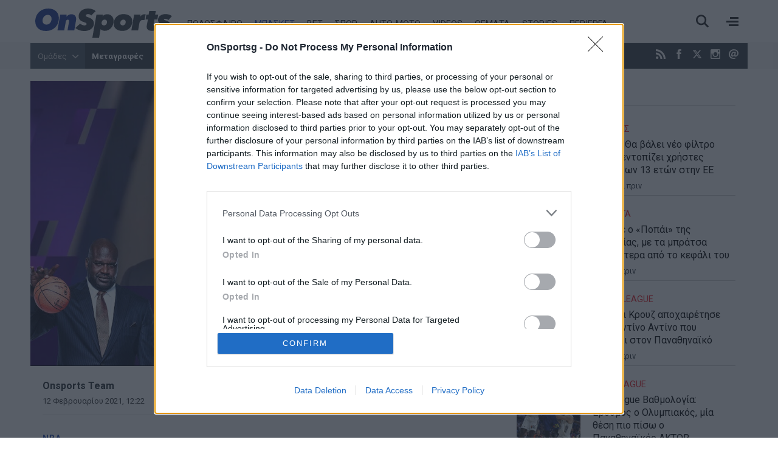

--- FILE ---
content_type: text/html; charset=utf-8
request_url: https://www.onsports.gr/basket/nba/story/715676/nba-to-neo-shaqtin-a-fool-me-apithanes-gkafes-video
body_size: 19935
content:
<!DOCTYPE HTML>
<html lang="el">
<head>
<base href="https://www.onsports.gr/basket/nba/story/715676/nba-to-neo-shaqtin-a-fool-me-apithanes-gkafes-video" />
	<meta http-equiv="content-type" content="text/html; charset=utf-8" />
	<meta name="keywords" content="nba, Ο' Νιλ Σακίλ, shaqtin' a fool" />
	<meta name="news_keywords" content="nba, Ο' Νιλ Σακίλ, shaqtin' a fool" />
	<meta name="author" content="Onsports Team" />
	<meta name="thumbnail" content="https://cdn.onsmd.gr/media/com_news/story/2021/02/12/715676/main/maxresdefault.jpg" />
	<meta name="item-image" content="https://cdn.onsmd.gr/media/com_news/story/2021/02/12/715676/main/maxresdefault.jpg" />
	<meta name="viewport" content="width=device-width, initial-scale=1.0" />
	<meta property="news:tags" content="4253,11439,20771" />
	<meta name="description" content="Άφθονο υλικό είχε κι αυτή την εβδομάδα το Shaqtin’ a Fool, καθώς οι σταρ του ΝΒΑ πρόσφεραν πολύ γέλιο με τις γκάφες τους" />
	<meta name="generator" content="Joomla! - Open Source Content Management" />
	<title>NBA: Το νέο «Shaqtin' A Fool» με απίθανες γκάφες (video) - Onsports.gr</title>
	<link href="https://www.onsports.gr/basket/nba/story/715676/nba-to-neo-shaqtin-a-fool-me-apithanes-gkafes-video" rel="canonical" />
	<link href="https://onsports.bbend.net/templates/kgt_onsports/images/favicon.ico" rel="shortcut icon" type="image/vnd.microsoft.icon" />
	<link href="https://onsports.bbend.net/templates/kgt_onsports/images/touch-icon-iphone.png" rel="apple-touch-icon" />
	<link href="https://onsports.bbend.net/templates/kgt_onsports/images/touch-icon-ipad.png" rel="apple-touch-icon" sizes="76x76" />
	<link href="https://onsports.bbend.net/templates/kgt_onsports/images/touch-icon-iphone-retina.png" rel="apple-touch-icon" sizes="120x120" />
	<link href="https://onsports.bbend.net/templates/kgt_onsports/images/touch-icon-ipad-retina.png" rel="apple-touch-icon" sizes="152x152" />
	<link href="https://fonts.googleapis.com/css?family=Roboto+Condensed:700|Roboto+Slab|Roboto:400,400i,700,700,900i&amp;subset=greek-ext" rel="stylesheet" />
	<link href="https://onsports.bbend.net/stylesheets/0.4.39/kgt_onsports/css/style.min.css" rel="stylesheet" />
	<meta property="og:site_name" content="Onsports.gr"/>
	<meta property="og:url" content="https://www.onsports.gr/basket/nba/story/715676/nba-to-neo-shaqtin-a-fool-me-apithanes-gkafes-video"/>
	<meta property="og:title" content="NBA: Το νέο «Shaqtin&#039; A Fool» με απίθανες γκάφες (video)"/>
	<meta property="og:type" content="article"/>
	<meta property="article:published_time" content="2021-02-12T12:22:26+02:00"/>
	<meta property="article:publisher" content="https://www.facebook.com/onsports"/>
	<meta property="article:tag" content="Ο&#039; Νιλ Σακίλ"/>
	<meta property="article:tag" content="NBA"/>
	<meta property="article:tag" content="Shaqtin&#039; a Fool"/>
	<meta property="og:description" content="Άφθονο υλικό είχε κι αυτή την εβδομάδα το Shaqtin’ a Fool, καθώς οι σταρ του ΝΒΑ πρόσφεραν πολύ γέλιο με τις γκάφες τους"/>
	<meta property="og:image" content="https://cdn.onsmd.gr/media/com_news/story/2021/02/12/715676/facebook/maxresdefault.jpg"/>
	<meta property="og:image:width" content="1200"/>
	<meta property="og:image:height" content="628"/>
	<meta property="fb:app_id" content="216083145215429"/>
	<meta property="fb:pages" content="158325784220099" />



	
<!-- InMobi Choice. Consent Manager Tag v3.0 (for TCF 2.2) -->
<script type="text/javascript" async=true>
(function() {
  if (navigator.userAgent.indexOf('Lighthouse') !== -1) {
      return;
	}
  var host = window.location.hostname;
  var element = document.createElement('script');
  var firstScript = document.getElementsByTagName('script')[0];
  var url = 'https://cmp.inmobi.com'
    .concat('/choice/', 'eLT_jqyFg7ftW', '/', host, '/choice.js?tag_version=V3');
  var uspTries = 0;
  var uspTriesLimit = 3;
  element.async = true;
  element.type = 'text/javascript';
  element.src = url;

  firstScript.parentNode.insertBefore(element, firstScript);

  function makeStub() {
    var TCF_LOCATOR_NAME = '__tcfapiLocator';
    var queue = [];
    var win = window;
    var cmpFrame;

    function addFrame() {
      var doc = win.document;
      var otherCMP = !!(win.frames[TCF_LOCATOR_NAME]);

      if (!otherCMP) {
        if (doc.body) {
          var iframe = doc.createElement('iframe');

          iframe.style.cssText = 'display:none';
          iframe.name = TCF_LOCATOR_NAME;
          doc.body.appendChild(iframe);
        } else {
          setTimeout(addFrame, 5);
        }
      }
      return !otherCMP;
    }

    function tcfAPIHandler() {
      var gdprApplies;
      var args = arguments;

      if (!args.length) {
        return queue;
      } else if (args[0] === 'setGdprApplies') {
        if (
          args.length > 3 &&
          args[2] === 2 &&
          typeof args[3] === 'boolean'
        ) {
          gdprApplies = args[3];
          if (typeof args[2] === 'function') {
            args[2]('set', true);
          }
        }
      } else if (args[0] === 'ping') {
        var retr = {
          gdprApplies: gdprApplies,
          cmpLoaded: false,
          cmpStatus: 'stub'
        };

        if (typeof args[2] === 'function') {
          args[2](retr);
        }
      } else {
        if(args[0] === 'init' && typeof args[3] === 'object') {
          args[3] = Object.assign(args[3], { tag_version: 'V3' });
        }
        queue.push(args);
      }
    }

    function postMessageEventHandler(event) {
      var msgIsString = typeof event.data === 'string';
      var json = {};

      try {
        if (msgIsString) {
          json = JSON.parse(event.data);
        } else {
          json = event.data;
        }
      } catch (ignore) {}

      var payload = json.__tcfapiCall;

      if (payload) {
        window.__tcfapi(
          payload.command,
          payload.version,
          function(retValue, success) {
            var returnMsg = {
              __tcfapiReturn: {
                returnValue: retValue,
                success: success,
                callId: payload.callId
              }
            };
            if (msgIsString) {
              returnMsg = JSON.stringify(returnMsg);
            }
            if (event && event.source && event.source.postMessage) {
              event.source.postMessage(returnMsg, '*');
            }
          },
          payload.parameter
        );
      }
    }

    while (win) {
      try {
        if (win.frames[TCF_LOCATOR_NAME]) {
          cmpFrame = win;
          break;
        }
      } catch (ignore) {}

      if (win === window.top) {
        break;
      }
      win = win.parent;
    }
    if (!cmpFrame) {
      addFrame();
      win.__tcfapi = tcfAPIHandler;
      win.addEventListener('message', postMessageEventHandler, false);
    }
  };

  makeStub();

  var uspStubFunction = function() {
    var arg = arguments;
    if (typeof window.__uspapi !== uspStubFunction) {
      setTimeout(function() {
        if (typeof window.__uspapi !== 'undefined') {
          window.__uspapi.apply(window.__uspapi, arg);
        }
      }, 500);
    }
  };

  var checkIfUspIsReady = function() {
    uspTries++;
    if (window.__uspapi === uspStubFunction && uspTries < uspTriesLimit) {
      console.warn('USP is not accessible');
    } else {
      clearInterval(uspInterval);
    }
  };

  if (typeof window.__uspapi === 'undefined') {
    window.__uspapi = uspStubFunction;
    var uspInterval = setInterval(checkIfUspIsReady, 6000);
  }
})();
</script>
<!-- End InMobi Choice. Consent Manager Tag v3.0 (for TCF 2.2) --><!-- new implementation -->

<script>
window.dfp_targeting = {
  "site" : "onsports",
  "pagetype": "story",
    "section": "basket",
      "category": "nba",
      "tagid": ["4253","11439","20771"],
      "storyid" : "715676"
  };
</script>

<script>
  var googletag = googletag || {};
  googletag.cmd = googletag.cmd || [];
</script>

<script>
	googletag.cmd.push(function() {
		googletag.pubads().setTargeting("site", "onsports");
		googletag.pubads().setTargeting("pageType", "story");
		googletag.pubads().setTargeting("pageSection", "basket");
		googletag.pubads().setTargeting("pageCategory", "nba");
		googletag.pubads().setTargeting("storyid", "715676");
				googletag.pubads().setTargeting("tagid", ["4253","11439","20771"]);
		
		googletag.pubads().addEventListener('impressionViewable', function(event) {
			var slot = event.slot;
			if (slot.getTargeting('refresh').indexOf('true') > -1) {
				setTimeout(function() {
					var admanSkin = document.getElementById('adman-skin');
					if (admanSkin){ admanSkin.parentNode.removeChild(admanSkin);}
					googletag.pubads().refresh([slot]);
				}, 15000);
			}
		});

		
				googletag.pubads().disableInitialLoad();
		
				googletag.pubads().enableSingleRequest();
			
		
		googletag.enableServices();
	});
</script>
<script type="application/json" id="page-info">
	{"contentId":"715676","contentTitle":"NBA: Το νέο «Shaqtin' A Fool» με απίθανες γκάφες (video)","contentType":"story","section":"nba","datePublished":"12-02-2021","timePublished":"12","editorId":"9229","author":"","isHosted":"false","isHostedFor":"none","length":0,"mediaTypes":[],"embedTypes":[],"images":0,"photos":0,"videos":0,"embeds":0}</script>

<!-- index -->
<script async src="https://www.googletagmanager.com/gtag/js?id=UA-20846875-1"></script>
	<script>

	var hit_source = 'none';
	var hit_medium = 'none';
	if (typeof URL === "function" && document.referrer) {

		var doc_location = new URL(document.location);
		var doc_referrer = new URL(document.referrer);

		if (doc_location.hostname !== doc_referrer.hostname) {
			hit_source = doc_referrer.hostname;
		}

		var params = doc_location.searchParams;
		let utm_medium = params.get('utm_medium');
		if (utm_medium) {
			hit_medium = utm_medium;
		}
	}

	window.dataLayer = window.dataLayer || [];
	function gtag(){dataLayer.push(arguments);}
	gtag('js', new Date());

			gtag('config', 'UA-20846875-1', {
			'send_page_view': false,
			'anonymize_ip': true,
			'custom_map': {
				'dimension2': 'hit_source', 'dimension3': 'hit_medium',
				'dimension4': 'page_id','dimension5': 'content_type','dimension6': 'section',
				'dimension7': 'date_published','dimension8': 'time_published','dimension9': 'editor_id',
				'dimension10': 'author','dimension11': 'is_hosted','dimension12': 'is_hosted_for',
				'dimension13': 'images','dimension14': 'photos','dimension15': 'videos',
				'dimension16': 'embeds','dimension17': 'length'
			},
		});

		gtag('config', 'G-V1Y7CG290V', {
			'send_page_view': false,
			'page_id': '3de3afad167c68f59a56cccea975a6e8'
		});

		gtag('event', 'page_view', {
			'hit_source': hit_source,
			'hit_medium': hit_medium,
			'page_id': '3de3afad167c68f59a56cccea975a6e8',
			'content_type': 'story',
			'section': 'nba',
			'date_published': '12-02-2021',
			'time_published': '12',
			'editor_id': '9229',
			'author': '',
			'is_hosted': 'false',
			'is_hosted_for': 'none',
			'images': '0',
			'photos': '0',
			'videos': '0',
			'embeds': '0',
			'length': '0',
			'send_to': ['UA-20846875-1','G-V1Y7CG290V']
		});

	
	gtag('config', 'G-HRJMPC4ZXT');

</script>


	
	<style>
	/* quantcast overrides */
	.qc-cmp2-summary-buttons.qc-cmp2-summary-buttons.qc-cmp2-summary-buttons button:last-of-type { background: rgb(255,255,255); color: rgb(32,109,197); border: 1px solid rgb(32,109,197); }
	</style>

	
	<script type="application/json" class="joomla-script-options new">
	{"modules":[{"name":"Cmp","options":{
		"google":true,
		"prebid":true,
		"png": true,
		"tempo": true,
		"exitbee": true,
		"butterfly": true,
		"agora": false,
		"preroll": true,
		"groupm": true,
		"nielsen": false,
		"unilever": true,
		"smartAdserver": true
		}
	}, {"name": "SharingTools", "options": [] }]}
	</script>

		<script src="https://cdn.adsquirrel.ai/onsports.gr/chirp.js" async=""></script>

    <script>!function(n){if(!window.cnx){window.cnx={},window.cnx.cmd=[];var t=n.createElement('iframe');t.src='javascript:false'; t.display='none',t.onload=function(){var n=t.contentWindow.document,c=n.createElement('script');c.src='//cd.connatix.com/connatix.player.js?cid=802bc865-afca-472a-8b42-6b7ce9fd58ba&pid=92848b30-887e-4108-96f7-5e79cabb5241',c.setAttribute('async','1'),c.setAttribute('type','text/javascript'),n.body.appendChild(c)},n.head.appendChild(t)}}(document);</script>
    
	
	<link rel="manifest" href="https://www.onsports.gr/manifest.json" />
	
	<script src="https://static.cleverpush.com/channel/loader/HHLdLqZC5KFcAPAz9.js" async></script>
	
			<script async src="https://onsports.bbend.net/static-js/0.7.31/version/js-site/main.min.js"></script>
	
	
</head>
<body id="com_news" class="site story-view itemid-234 section-140 ros-page view-layout-default el-gr-site">
<div id="fb-root"></div>

<div id="app-page">
	<div class="header">
		<div class="zone header-zone">

			<div class="header-area wide-screen">

				<a class="logo" href="https://www.onsports.gr">
					<img alt="Onsports.gr" src="https://onsports.bbend.net/templates/kgt_onsports/images/logo-on.svg">
				</a>

				<div class="menu-area">
					<ul class="nav menu">
						<li class="item-139"><a href="/podosfairo">ΠΟΔΟΣΦΑΙΡΟ</a></li>
						<li class="item-140 active "><a href="/basket">ΜΠΑΣΚΕΤ</a></li>
						<li class="item-250 menu-more"><a href="/bet">BET</a></li>
						<li class="item-141"><a href="/spor">ΣΠΟΡ</a></li>
						<li class="item-142"><a href="/auto-moto">AUTO-MOTO</a></li>
						<!--li class="item-144 menu-more"><a href="/politikes-eidhseis">ΕΙΔΗΣΕΙΣ</a></li-->
												<li class="item-146 menu-more"><a href="/videos">VIDEOS</a></li>
						<li class="item-641 menu-more"><a href="/themata">ΘΕΜΑΤΑ</a></li>
						<li class="item-317 menu-more"><a href="/afieromata">STORIES</a></li>
						<li class="item-147 menu-more"><a href="/perierga">ΠΕΡΙΕΡΓΑ</a></li>
					</ul>
				</div>

				<div class="header-right">
					<div class="burger"><span></span></div>
					<div class="search-toggle"><span></span></div>
				</div>
			</div>

			<div class="menu-sitemap in-page-modal-cnt">
				<div class="row in-page-modal structure-tree" id="sitemap">
					<div class="screen">
						<div class="menu-frame">
						

	
	<div class="sm5 md2">
	    <ul class="nav menu">
			<li class="item-139">
				<a class="parnt spacer" href="/podosfairo">Ποδόσφαιρο</a>
					
				<ul class="nav-child submenu">
					<li><a href="/podosfairo/superleague">Superleague</a></li>
					<li><a href="/podosfairo/superleague-2">Superleague 2</a></li>
					<li><a href="/podosfairo/football-league">Football League</a></li>
					<li><a href="/podosfairo/champions-league">Champions League</a></li>
					<li><a href="/podosfairo/europa-league">Europa League</a></li>
					<li><a href="/podosfairo/conference-league">Conference League</a></li>
				</ul>
			</li>
	    </ul>
	</div>
	
	<div class="sm5 md2">
	    <ul class="nav menu">		
			<li class="item-140">
				<a class="parnt spacer" href="/basket">Μπάσκετ</a>
				
				<ul class="nav-child submenu">
					<li><a href="/basket/basket-league">Basket League</a></li>
					<li><a href="/basket/euroleague">Euroleague</a></li>
					<li><a href="/basket/mundobasket">Mundobasket</a></li>
					<li><a href="/basket/nba">NBA</a></li>
					<li><a href="/basket/eurobasket">Eurobasket</a></li>
				</ul>
				
			</li>
	    </ul>
	</div>
	
	<div class="sm5 md2">
	    <ul class="nav menu">	
			<li class="item-141"><a class="parnt spacer" href="/spor">Σπορ</a></li>
			<li class="item-146"><a class="parnt spacer" href="/bet">Bet</a></li>
			<li class="item-145"><a class="parnt spacer" href="/videos">Videos</a></li>
	    </ul>
	</div>
	
	<div class="sm5 md2">
	    <ul class="nav menu">
			<li class="item-142"><a class="parnt spacer" href="/auto-moto">Auto-Moto</a></li>
			<li class="item-147"><a class="parnt spacer" href="/afieromata">Stories</a></li>
			<li class="item-147"><a class="parnt spacer" href="/perierga">Περίεργα</a></li>
			<li class="item-145"><a class="parnt spacer" href="/themata">Θέματα</a></li>
			<!--li class="item-144"><a class="parnt spacer" href="/news">Ειδήσεις</a></li-->
					</ul>
	</div>
	
	<div class="sm5 md2">
	    <ul class="nav menu">
			<li class="item-144"><a class="parnt spacer" href="/latest-news">Τελευταία νέα</a></li>
			<li class="item-144"><a class="parnt spacer" href="/newspapers">Εφημερίδες</a></li>
			<li class="item-145"><a href="/contact">Επικοινωνία</a></li>
			<li class="item-146"><a href="/terms-and-conditions">Όροι χρήσης</a></li>
			<li class="item-147"><a class="spacer" href="/advertise">Διαφήμιση</a></li>
			<li class="item-facebook"><a target="_blank" href="https://www.facebook.com/onsports">Facebook</a></li>
			<li class="item-twitter"><a target="_blank" href="https://www.twitter.com/OnSportsgr">Twitter</a></li>
			
			<li class="item-twitter"><a target="_blank" href="https://www.instagram.com/onsportsgr">Instagram</a></li>
		</ul>
	</div>
	
	<div class="clr"></div>
	
	



						</div>
						<div class="teams-frame">
							<h2>Ομάδες</h2>
							

		
		
			
			<div class="lg33">
				<div class="teams-menu">
					<h3>Ελλάδα</h3>
					
					<ul class="news-taxonomies">
	 
	
		<li class="taxonomy-block">
			
						<a href="/omades/olympiakos">
								
				Ολυμπιακός			</a>
						
		</li>
	
		
	 
	
		<li class="taxonomy-block">
			
						<a href="/omades/panathinaikos">
								
				Παναθηναϊκός			</a>
						
		</li>
	
		
	 
	
		<li class="taxonomy-block">
			
						<a href="/omades/aek">
								
				ΑΕΚ			</a>
						
		</li>
	
		
	 
	
		<li class="taxonomy-block">
			
						<a href="/omades/paok">
								
				ΠΑΟΚ			</a>
						
		</li>
	
		
	 
	
		<li class="taxonomy-block">
			
						<a href="/omades/pas-giannina">
								
				ΠΑΣ Γιάννινα			</a>
						
		</li>
	
		
	 
	
		<li class="taxonomy-block">
			
						<a href="/omades/panionios">
								
				Πανιώνιος			</a>
						
		</li>
	
		
	 
	
		<li class="taxonomy-block">
			
						<a href="/omades/asteras-tripolis">
								
				Αστέρας Τρίπολης			</a>
						
		</li>
	
		
	 
	
		<li class="taxonomy-block">
			
						<a href="/omades/atromitos">
								
				Ατρόμητος			</a>
						
		</li>
	
		
	 
	
		<li class="taxonomy-block">
			
						<a href="/omades/aris">
								
				Άρης			</a>
						
		</li>
	
		
	 
	
		<li class="taxonomy-block">
			
						<a href="/omades/ofi">
								
				ΟΦΗ			</a>
						
		</li>
	
		
	 
	
		<li class="taxonomy-block">
			
						<a href="/omades/ellada">
								
				Ελλάδα			</a>
						
		</li>
	
		
	</ul>


					
									
				</div>
			
			</div>
			
			
			<div class="lg33">
				
				<div class="teams-menu">
					<h3>Ευρώπη</h3>
				
					<ul class="news-taxonomies">
	 
	
		<li class="taxonomy-block">
			
						<a href="/omades/giouventous">
								
				Γιουβέντους			</a>
						
		</li>
	
		
	 
	
		<li class="taxonomy-block">
			
						<a href="/omades/bartselona">
								
				Μπαρτσελόνα			</a>
						
		</li>
	
		
	 
	
		<li class="taxonomy-block">
			
						<a href="/omades/real-madritis">
								
				Ρεάλ Μαδρίτης			</a>
						
		</li>
	
		
	 
	
		<li class="taxonomy-block">
			
						<a href="/omades/mantsester-giounaitent">
								
				Μάντσεστερ Γιουνάιτεντ			</a>
						
		</li>
	
		
	 
	
		<li class="taxonomy-block">
			
						<a href="/omades/tselsi">
								
				Τσέλσι			</a>
						
		</li>
	
		
	 
	
		<li class="taxonomy-block">
			
						<a href="/omades/arsenal">
								
				Άρσεναλ			</a>
						
		</li>
	
		
	 
	
		<li class="taxonomy-block">
			
						<a href="/omades/liverpoul">
								
				Λίβερπουλ			</a>
						
		</li>
	
		
	 
	
		<li class="taxonomy-block">
			
						<a href="/omades/mantsester-siti">
								
				Μάντσεστερ Σίτι			</a>
						
		</li>
	
		
	 
	
		<li class="taxonomy-block">
			
						<a href="/omades/bagern-monaxou">
								
				Μπάγερν Μονάχου			</a>
						
		</li>
	
		
	 
	
		<li class="taxonomy-block">
			
						<a href="/omades/milan">
								
				Μίλαν			</a>
						
		</li>
	
		
	</ul>


					
									</div>
				
			
			</div>
			
			<div class="lg33">
				
				<div class="teams-menu">
					<h3>Κόσμος</h3>
					
					<ul class="news-taxonomies">
	 
	
		<li class="taxonomy-block">
			
						<a href="/omades/milgouoki-baks">
								
				Μιλγουόκι Μπακς			</a>
						
		</li>
	
		
	 
	
		<li class="taxonomy-block">
			
						<a href="/omades/maiami-xit">
								
				Μαϊάμι Χιτ			</a>
						
		</li>
	
		
	 
	
		<li class="taxonomy-block">
			
						<a href="/omades/los-antzeles-leikers">
								
				Λος Άντζελες Λέικερς			</a>
						
		</li>
	
		
	 
	
		<li class="taxonomy-block">
			
						<a href="/omades/niou-giork-niks">
								
				Νιου Γιορκ Νικς			</a>
						
		</li>
	
		
	 
	
		<li class="taxonomy-block">
			
						<a href="/omades/sikago-bouls">
								
				Σικάγο Μπουλς			</a>
						
		</li>
	
		
	 
	
		<li class="taxonomy-block">
			
						<a href="/omades/san-antonio-spers">
								
				Σαν Αντόνιο Σπερς			</a>
						
		</li>
	
		
	 
	
		<li class="taxonomy-block">
			
						<a href="/omades/boston-seltiks">
								
				Μπόστον Σέλτικς			</a>
						
		</li>
	
		
	 
	
		<li class="taxonomy-block">
			
						<a href="/omades/dalas-maveriks">
								
				Ντάλας Μάβερικς			</a>
						
		</li>
	
		
	 
	
		<li class="taxonomy-block">
			
						<a href="/omades/oklaxoma-siti-thanter">
								
				Οκλαχόμα Σίτι Θάντερ			</a>
						
		</li>
	
		
	 
	
		<li class="taxonomy-block">
			
						<a href="/omades/klivelant-kavaliers">
								
				Κλίβελαντ Καβαλίερς			</a>
						
		</li>
	
		
	</ul>


					
									</div>
				
				
			</div>
			
			<div class="clr"></div>
		
						</div>
					</div>
				</div>
			</div>

			<div class="search-box in-page-modal-cnt">
				<div class="row in-page-modal site-search">
					<div class="screen">
					<div class="news-search">
						<form action="/search" method="get">
							<div class="pseudo-input">
								<input type="text" class="search-input" id="text_field" name="search" value="" placeholder="Αναζήτησε κάτι εδώ..." required />
							</div>
							<button>Αναζήτηση</button>
						</form>
					</div>
					</div>
				</div>
			</div>

		</div>
	</div>

	<div class="dfp-skin-box"></div>

		<div id="banner-prestitial" class="donotdisplay">
		
<!-- Onsports_Prestitial_1x1 -->
<div id="ad-position-90" class="js-ad-slot ad-unit " data-params='{"name":"slot_Onsports_Prestitial_1x1","slot":"Onsports_Prestitial_1x1","publisher":"4802660","sizes":[[1,1]],"position":"ad-position-90","collapse":false,"size_mapping":[],"fluid":0,"refresh":0,"devices":"mobile,tablet,desktop"}'></div>

	</div>
	

		<div id="dfp-skin-place"></div>
	<div id="banner-skin" class="donotdisplay">
		
<!-- 1x1_skin -->
<div id="ad-position-164" class="js-ad-slot ad-unit " data-params='{"name":"slot_1x1_skin","slot":"1x1_skin","publisher":"4802660","sizes":[[1,1]],"position":"ad-position-164","collapse":false,"size_mapping":["[1360,600],[[1,1]]"],"fluid":0,"refresh":1,"devices":["desktop"]}'></div>

	</div>
	
	<div class="page">

		
		<div class="zone top-zone">
			<div id="top" class="top-nav-area wide-screen">

				<div class="hot-tags">
					<span class="modal-toggler teams-toggler">Ομάδες <span class="icon"></span></span>
					
<ul class="hot-tags-list">
<li><a href="https://www.onsports.gr/tag/13303/metagrafes" target="_blank">Μεταγραφές</a></li>
<li><a href="https://www.onsports.gr/podosfairo/superleague" target="_blank">Super League</a></li>
<li><a href="https://www.onsports.gr/basket/euroleague" target="_blank">Euroleague</a></li>
<li><a href="https://www.onsports.gr/podosfairo" target="_blank">Ποδόσφαιρο</a></li>
<li class="teams-more"><a href="https://www.onsports.gr/podosfairo/superleague-2" target="_blank"></a></li>
<li class="teams-more"><a href="https://www.onsports.gr/news" target="_blank" style="font-size: 1em;">Ειδήσεις</a></li>
</ul>



				</div>

				<span class="social-links">
					<a class="icon-rss icon" href="/latest-news?format=feed" target="_blank" title="RSS"><span>RSS</span></a>
					<a class="icon-facebook icon" href="https://www.facebook.com/onsports" target="_blank" title="Facebook"><span>Facebook</span></a>
					<a class="icon icon-twitter-x-new" href="https://twitter.com/OnSportsgr" target="_blank" title="Twitter X"><svg width="16" height="16" style="fill: #fff;" viewBox="0 0 24 24"><path d="M18.2048 2.25H21.5128L14.2858 10.51L22.7878 21.75H16.1308L10.9168 14.933L4.95084 21.75H1.64084L9.37084 12.915L1.21484 2.25H8.04084L12.7538 8.481L18.2048 2.25ZM17.0438 19.77H18.8768L7.04484 4.126H5.07784L17.0438 19.77Z"></path></svg></a>
					<a class="icon-instagram icon" href="https://www.instagram.com/onsportsgr/" target="_blank" title="Instagram"><span>Instagram</span></a>
					<a class="icon-contact icon" href="/contact" title="Επικοινωνία"><span>Επικοινωνία</span></a>
				</span>

				<span class="today">
					<span class="day">Σάββατο</span> 17 Ιανουαρίου 2026				</span>
			</div>
		</div>

		<div class="modal-box teams-modal-box">
			<div class="screen">
				<div class="teams-modal">
				

		
		
			
			<div class="lg33">
				<div class="teams-menu">
					<h3>Ελλάδα</h3>
					
					<ul class="news-taxonomies">
	 
	
		<li class="taxonomy-block">
			
						<a href="/omades/olympiakos">
								
				Ολυμπιακός			</a>
						
		</li>
	
		
	 
	
		<li class="taxonomy-block">
			
						<a href="/omades/panathinaikos">
								
				Παναθηναϊκός			</a>
						
		</li>
	
		
	 
	
		<li class="taxonomy-block">
			
						<a href="/omades/aek">
								
				ΑΕΚ			</a>
						
		</li>
	
		
	 
	
		<li class="taxonomy-block">
			
						<a href="/omades/paok">
								
				ΠΑΟΚ			</a>
						
		</li>
	
		
	 
	
		<li class="taxonomy-block">
			
						<a href="/omades/pas-giannina">
								
				ΠΑΣ Γιάννινα			</a>
						
		</li>
	
		
	 
	
		<li class="taxonomy-block">
			
						<a href="/omades/panionios">
								
				Πανιώνιος			</a>
						
		</li>
	
		
	 
	
		<li class="taxonomy-block">
			
						<a href="/omades/asteras-tripolis">
								
				Αστέρας Τρίπολης			</a>
						
		</li>
	
		
	 
	
		<li class="taxonomy-block">
			
						<a href="/omades/atromitos">
								
				Ατρόμητος			</a>
						
		</li>
	
		
	 
	
		<li class="taxonomy-block">
			
						<a href="/omades/aris">
								
				Άρης			</a>
						
		</li>
	
		
	 
	
		<li class="taxonomy-block">
			
						<a href="/omades/ofi">
								
				ΟΦΗ			</a>
						
		</li>
	
		
	 
	
		<li class="taxonomy-block">
			
						<a href="/omades/ellada">
								
				Ελλάδα			</a>
						
		</li>
	
		
	</ul>


					
									
				</div>
			
			</div>
			
			
			<div class="lg33">
				
				<div class="teams-menu">
					<h3>Ευρώπη</h3>
				
					<ul class="news-taxonomies">
	 
	
		<li class="taxonomy-block">
			
						<a href="/omades/giouventous">
								
				Γιουβέντους			</a>
						
		</li>
	
		
	 
	
		<li class="taxonomy-block">
			
						<a href="/omades/bartselona">
								
				Μπαρτσελόνα			</a>
						
		</li>
	
		
	 
	
		<li class="taxonomy-block">
			
						<a href="/omades/real-madritis">
								
				Ρεάλ Μαδρίτης			</a>
						
		</li>
	
		
	 
	
		<li class="taxonomy-block">
			
						<a href="/omades/mantsester-giounaitent">
								
				Μάντσεστερ Γιουνάιτεντ			</a>
						
		</li>
	
		
	 
	
		<li class="taxonomy-block">
			
						<a href="/omades/tselsi">
								
				Τσέλσι			</a>
						
		</li>
	
		
	 
	
		<li class="taxonomy-block">
			
						<a href="/omades/arsenal">
								
				Άρσεναλ			</a>
						
		</li>
	
		
	 
	
		<li class="taxonomy-block">
			
						<a href="/omades/liverpoul">
								
				Λίβερπουλ			</a>
						
		</li>
	
		
	 
	
		<li class="taxonomy-block">
			
						<a href="/omades/mantsester-siti">
								
				Μάντσεστερ Σίτι			</a>
						
		</li>
	
		
	 
	
		<li class="taxonomy-block">
			
						<a href="/omades/bagern-monaxou">
								
				Μπάγερν Μονάχου			</a>
						
		</li>
	
		
	 
	
		<li class="taxonomy-block">
			
						<a href="/omades/milan">
								
				Μίλαν			</a>
						
		</li>
	
		
	</ul>


					
									</div>
				
			
			</div>
			
			<div class="lg33">
				
				<div class="teams-menu">
					<h3>Κόσμος</h3>
					
					<ul class="news-taxonomies">
	 
	
		<li class="taxonomy-block">
			
						<a href="/omades/milgouoki-baks">
								
				Μιλγουόκι Μπακς			</a>
						
		</li>
	
		
	 
	
		<li class="taxonomy-block">
			
						<a href="/omades/maiami-xit">
								
				Μαϊάμι Χιτ			</a>
						
		</li>
	
		
	 
	
		<li class="taxonomy-block">
			
						<a href="/omades/los-antzeles-leikers">
								
				Λος Άντζελες Λέικερς			</a>
						
		</li>
	
		
	 
	
		<li class="taxonomy-block">
			
						<a href="/omades/niou-giork-niks">
								
				Νιου Γιορκ Νικς			</a>
						
		</li>
	
		
	 
	
		<li class="taxonomy-block">
			
						<a href="/omades/sikago-bouls">
								
				Σικάγο Μπουλς			</a>
						
		</li>
	
		
	 
	
		<li class="taxonomy-block">
			
						<a href="/omades/san-antonio-spers">
								
				Σαν Αντόνιο Σπερς			</a>
						
		</li>
	
		
	 
	
		<li class="taxonomy-block">
			
						<a href="/omades/boston-seltiks">
								
				Μπόστον Σέλτικς			</a>
						
		</li>
	
		
	 
	
		<li class="taxonomy-block">
			
						<a href="/omades/dalas-maveriks">
								
				Ντάλας Μάβερικς			</a>
						
		</li>
	
		
	 
	
		<li class="taxonomy-block">
			
						<a href="/omades/oklaxoma-siti-thanter">
								
				Οκλαχόμα Σίτι Θάντερ			</a>
						
		</li>
	
		
	 
	
		<li class="taxonomy-block">
			
						<a href="/omades/klivelant-kavaliers">
								
				Κλίβελαντ Καβαλίερς			</a>
						
		</li>
	
		
	</ul>


					
									</div>
				
				
			</div>
			
			<div class="clr"></div>
		
				</div>
			</div>
		</div>

				<div class="screen live-score-screen">
			

		</div>
		
				<div class="zone ad-zone top-ad-zone wide-screen">
			<div class="screen">

				<div class="ad-unit">
					
<!-- Onsports_Leaderboard_1 -->
<div id="ad-position-160" class="js-ad-slot ad-unit " data-params='{"name":"slot_Onsports_Leaderboard_1","slot":"Onsports_Leaderboard_1","publisher":"194637414","sizes":[[728,90],[970,250]],"position":"ad-position-160","collapse":false,"size_mapping":["[1024,500],[[728,90],[970,250]]"],"fluid":0,"refresh":0,"devices":"mobile,tablet,desktop"}'></div>

				</div>
			</div>
		</div>
		
		
				<div class="zone screen">
			<div id="news-story715676" class="story-area news-story">

	<div class="row section story-section">

		<div class="main-pack" id="app-story-715676-rail-1">

			<div class="main">

				

												<div class="story-image-block">

					<picture data-variations="medium-to-large">
						<source media="(min-width: 340px)" srcset="https://cdn.onsmd.gr/media/com_news/story/2021/02/12/715676/main/maxresdefault.jpg">
						<source media="(min-width: 10px)" srcset="https://cdn.onsmd.gr/media/com_news/story/2021/02/12/715676/snapshot/maxresdefault.jpg">
						<img src="https://cdn.onsmd.gr/media/com_news/story/2021/02/12/715676/main/maxresdefault.jpg" srcset="https://cdn.onsmd.gr/media/com_news/story/2021/02/12/715676/main/maxresdefault.jpg 340w, https://cdn.onsmd.gr/media/com_news/story/2021/02/12/715676/snapshot/maxresdefault.jpg 300w" alt="NBA: Το νέο «Shaqtin&#039; A Fool» με απίθανες γκάφες (video)">
					</picture>

					
				</div>

								


				<div class="story-contents">

					
					<div class="clr"></div>

					<div class="story-meta story-author-full">
																											<span class="story-author-name">
								Onsports Team							</span>
													
												<span class="story-date">
							12 Φεβρουαρίου 2021, 12:22						</span>
						
					</div>

					<div class="story-info">
												<a class="story-category" href="/basket/nba">NBA</a>
						
											</div>

										<h1 class="story-page-title">NBA: Το νέο «Shaqtin' A Fool» με απίθανες γκάφες (video)</h1>
					
					

<svg aria-hidden="true" style="position: absolute; width: 0; height: 0; overflow: hidden;" version="1.1" xmlns="http://www.w3.org/2000/svg" xmlns:xlink="http://www.w3.org/1999/xlink">
<defs>
<symbol id="icon-mail" viewBox="0 0 32 32">
		<path d="M0 28h32v-24h-32zM30 26h-28v-14.313l14 7.5 14-7.5zM30 9.375l-14 7.5-14-7.5v-3.375h28z"></path>
	</symbol>
	<symbol id="icon-facebook" viewBox="0 0 64 64">
		<path d="M56,5.1H8c-1.6,0-3,1.4-3,3v48.8c0,1.7,1.3,3,3,3h25.9V38.7h-7v-8.3h7v-6.1 c0-7.1,4.3-10.9,10.5-10.9c3,0,5.9,0.2,6.7,0.3v7.7h-4.7c-3.4,0-4.1,1.6-4.1,4v5h8.1l-1,8.3h-7v21.2H56c1.6,0,3-1.4,3-3V8.1 C59,6.4,57.7,5.1,56,5.1">
		</path>
	</symbol>
	<symbol id="icon-twitter" viewBox="0 0 64 64">
		<path d="M60,15.2c-2.1,0.9-4.3,1.5-6.6,1.7c2.4-1.4,4.2-3.6,5.1-6.1c-2.2,1.3-4.7,2.2-7.3,2.7 c-2.1-2.2-5.1-3.5-8.4-3.5c-6.3,0-11.5,5-11.5,11.1c0,0.9,0.1,1.7,0.3,2.5C22,23.2,13.6,18.8,7.9,12c-1,1.6-1.6,3.5-1.6,5.6 c0,3.9,2,7.3,5.1,9.2c-1.9-0.1-3.7-0.6-5.2-1.4v0.1c0,5.4,4,9.9,9.2,10.9c-1,0.3-2,0.4-3,0.4c-0.7,0-1.5-0.1-2.2-0.2 c1.5,4.4,5.7,7.6,10.7,7.7c-3.9,3-8.9,4.8-14.3,4.8c-0.9,0-1.8-0.1-2.7-0.2c5.1,3.2,11.1,5,17.6,5c21.1,0,32.7-16.9,32.7-31.6 c0-0.5,0-1,0-1.4C56.5,19.4,58.5,17.4,60,15.2"></path>
	</symbol>
	<symbol id="icon-instagram" viewBox="0 0 64 64">
		<path d="M47,13.2c-1.9,0-3.5,1.6-3.5,3.6s1.6,3.6,3.5,3.6s3.5-1.6,3.5-3.6S49,13.2,47,13.2 L47,13.2z M31.9,23c-5.1,0-9.3,4.3-9.3,9.5s4.2,9.5,9.3,9.5s9.3-4.3,9.3-9.5S37,23,31.9,23L31.9,23z M31.9,46.7 c-7.7,0-14-6.4-14-14.2s6.3-14.2,14-14.2s14,6.4,14,14.2S39.6,46.7,31.9,46.7L31.9,46.7z M15.7,8.8c-3.9,0-7,3.2-7,7.1v33.2 c0,3.9,3.1,7.1,7,7.1h32.7c3.9,0,7-3.2,7-7.1V15.9c0-3.9-3.1-7.1-7-7.1C48.4,8.8,15.7,8.8,15.7,8.8z M48.3,60.9H15.7 C9.2,60.9,4,55.6,4,49.1V15.9C4,9.4,9.2,4.1,15.7,4.1h32.7C54.8,4.1,60,9.4,60,15.9v33.2C60,55.6,54.8,60.9,48.3,60.9L48.3,60.9z">
		</path>
	</symbol>
	<symbol id="icon-messenger" viewBox="0 0 32 32">
		<path d="M16,0C7.164,0,0,6.633,0,14.814c0,4.662,2.327,8.821,5.963,11.537V32l5.448-2.989c1.454,0.4,2.995,0.619,4.589,0.619 c8.836,0,16-6.633,16-14.815C32,6.633,24.836,0,16,0z M17.591,19.95l-4.074-4.345L5.565,19.95l8.746-9.284l4.174,4.345l7.852-4.345 L17.591,19.95z"/>
	</symbol>
	<symbol id="icon-viber" viewBox="0 0 32 32">
		<path d="M17.19,18.326c0,0,0.567,0.051,0.873-0.329l0.598-0.75c0.288-0.375,0.984-0.612,1.666-0.233
	c0.9,0.51,2.066,1.311,2.865,2.055c0.44,0.371,0.542,0.918,0.242,1.495l-0.002,0.012c-0.311,0.544-0.722,1.055-1.242,1.531 l-0.014,0.008c-0.586,0.489-1.26,0.773-1.981,0.539l-0.015-0.019c-1.295-0.367-4.404-1.953-6.386-3.532
	c-3.241-2.558-5.545-6.776-6.183-9.038l-0.021-0.013C7.357,9.328,7.644,8.653,8.131,8.067l0.009-0.01 c0.476-0.521,0.985-0.935,1.531-1.243l0.012-0.002c0.576-0.3,1.123-0.199,1.494,0.243c0.49,0.505,1.408,1.721,2.053,2.865 c0.379,0.68,0.142,1.377-0.23,1.664l-0.752,0.597c-0.379,0.308-0.329,0.876-0.329,0.876S13.03,17.266,17.19,18.326z M23.731,14.838 c-0.223,0-0.403-0.18-0.404-0.402c-0.02-2.439-0.752-4.384-2.179-5.775c-1.43-1.393-3.237-2.108-5.37-2.123 c-0.224-0.001-0.403-0.184-0.4-0.408c0.001-0.223,0.181-0.401,0.403-0.401h0.003c2.349,0.016,4.344,0.808,5.93,2.352
	c1.586,1.549,2.402,3.687,2.422,6.351c0.002,0.223-0.178,0.405-0.401,0.407H23.731z M21.605,14.006h-0.009
	c-0.225-0.005-0.401-0.19-0.396-0.413c0.031-1.384-0.364-2.504-1.208-3.425c-0.84-0.919-1.993-1.42-3.526-1.532
	c-0.224-0.018-0.391-0.211-0.375-0.434c0.018-0.223,0.211-0.391,0.433-0.374c1.727,0.126,3.094,0.73,4.065,1.793
	c0.978,1.067,1.457,2.409,1.42,3.989C22.004,13.83,21.824,14.006,21.605,14.006z M19.528,13.311c-0.216,0-0.393-0.168-0.404-0.386 c-0.068-1.373-0.715-2.045-2.035-2.117c-0.225-0.012-0.396-0.202-0.383-0.425c0.012-0.224,0.2-0.395,0.424-0.383 c1.745,0.093,2.713,1.092,2.803,2.885c0.012,0.223-0.16,0.414-0.385,0.424L19.528,13.311z M28.617,17.936
	c-0.808,6.503-5.562,6.913-6.44,7.194c-0.372,0.12-3.842,0.982-8.202,0.699c0,0-3.25,3.92-4.265,4.939
	c-0.159,0.158-0.345,0.223-0.47,0.194c-0.175-0.044-0.223-0.251-0.22-0.552l0.026-5.355v-0.001
	c-6.349-1.765-5.98-8.394-5.908-11.864S3.863,6.876,5.8,4.964c3.48-3.152,10.649-2.682,10.649-2.682
	c6.055,0.026,8.957,1.85,9.629,2.46C28.312,6.655,29.449,11.231,28.617,17.936z M27.747,3.119c-0.796-0.73-4.008-3.064-11.166-3.096 c0,0-8.439-0.51-12.554,3.266C1.736,5.58,0.931,8.931,0.845,13.086c-0.084,4.158-0.194,11.945,7.312,14.057l0.008,0.003L8.16,30.366 c0,0-0.047,1.305,0.812,1.572c1.039,0.321,1.648-0.67,2.641-1.738c0.544-0.588,1.295-1.448,1.862-2.107 c5.135,0.43,9.083-0.557,9.532-0.701c1.036-0.338,6.903-1.088,7.856-8.876C31.849,10.487,30.388,5.41,27.747,3.119z"/>
	</symbol>
	<symbol id="icon-linkedin" viewBox="0 0 32 32">
		<path d="M1.493,10.97h6.219v20.004H1.493V10.97z M4.603,1.026c1.988,0,3.603,1.615,3.603,3.606
			c0,1.989-1.615,3.604-3.603,3.604C2.611,8.237,1,6.622,1,4.633C1,2.642,2.611,1.026,4.603,1.026"/>
		<path d="M11.612,10.97h5.963v2.735h0.085c0.83-1.573,2.858-3.23,5.883-3.23c6.295,0,7.457,4.142,7.457,9.527v10.972
			h-6.215v-9.728c0-2.32-0.039-5.305-3.23-5.305c-3.234,0-3.729,2.529-3.729,5.138v9.895h-6.214V10.97z"/>
	</symbol>
	<symbol id="icon-whatsapp" viewBox="0 0 32 32">
		<path d="M1,31.071l2.119-7.74c-1.308-2.266-1.994-4.834-1.993-7.468C1.13,7.629,7.83,0.929,16.062,0.929
		c3.995,0.001,7.746,1.558,10.566,4.38C29.449,8.133,31,11.886,31,15.877c-0.005,8.235-6.704,14.936-14.938,14.936
		c-2.499-0.001-4.962-0.628-7.144-1.818L1,31.071z M9.285,26.291c2.105,1.248,4.115,1.998,6.772,1.999
		c6.843,0,12.416-5.568,12.421-12.416c0.003-6.859-5.546-12.421-12.41-12.424C9.221,3.45,3.65,9.02,3.647,15.864
		c-0.001,2.795,0.817,4.888,2.193,7.075l-1.255,4.583L9.285,26.291z M23.588,19.427c-0.094-0.154-0.342-0.247-0.717-0.436
		c-0.373-0.188-2.208-1.09-2.551-1.214c-0.342-0.124-0.589-0.188-0.839,0.188c-0.249,0.373-0.966,1.215-1.183,1.462
		c-0.217,0.249-0.437,0.281-0.81,0.094c-0.373-0.187-1.575-0.58-3.001-1.853c-1.109-0.989-1.859-2.212-2.076-2.586
		c-0.218-0.373-0.023-0.575,0.163-0.761c0.168-0.168,0.372-0.437,0.56-0.654c0.19-0.216,0.251-0.372,0.377-0.622
		c0.125-0.248,0.063-0.467-0.031-0.654c-0.095-0.186-0.84-2.023-1.15-2.771c-0.304-0.727-0.612-0.629-0.84-0.64l-0.717-0.013 c-0.248,0-0.652,0.093-0.994,0.467s-1.307,1.276-1.307,3.113c0,1.838,1.338,3.612,1.524,3.861s2.631,4.02,6.375,5.636 c0.891,0.385,1.586,0.613,2.128,0.785c0.894,0.285,1.707,0.244,2.35,0.15c0.719-0.108,2.209-0.904,2.521-1.776
		S23.682,19.584,23.588,19.427z"/>
	</symbol>
	<symbol id="icon-chain" viewBox="0 0 32 32">
		<path d="M28.223,23.485C28.223,23.004 28.086,22.524 27.674,22.18L23.622,18.129C23.279,17.717 22.798,17.579 22.249,17.579C21.7,17.579 21.288,17.785 20.876,18.197L21.631,18.953C21.7,19.021 21.837,19.159 21.974,19.365C22.112,19.502 22.18,19.639 22.18,19.845C22.249,19.983 22.249,20.189 22.249,20.395C22.249,20.876 22.112,21.356 21.7,21.7C21.356,22.043 20.944,22.249 20.395,22.249C20.189,22.249 20.052,22.249 19.845,22.18C19.708,22.112 19.502,22.043 19.365,21.906C19.159,21.837 19.09,21.7 18.953,21.631C18.884,21.562 18.747,21.425 18.541,21.219C18.335,21.013 18.266,20.876 18.197,20.876C17.785,21.219 17.579,21.7 17.579,22.249C17.579,22.798 17.717,23.279 18.129,23.622L22.112,27.674C22.524,28.017 22.936,28.223 23.485,28.223C23.966,28.223 24.446,28.017 24.79,27.674L27.674,24.858C28.086,24.446 28.223,24.034 28.223,23.485ZM14.421,9.682C14.421,9.133 14.283,8.721 13.871,8.378L9.888,4.258C9.476,3.914 9.064,3.708 8.515,3.708C8.034,3.708 7.554,3.914 7.21,4.258L4.326,7.142C3.914,7.485 3.777,7.966 3.777,8.446C3.777,8.996 3.914,9.408 4.326,9.751L8.378,13.871C8.721,14.215 9.202,14.421 9.751,14.421C10.3,14.421 10.712,14.215 11.124,13.803C11.124,13.734 10.987,13.597 10.781,13.391L10.026,12.635C9.888,12.429 9.82,12.292 9.82,12.155C9.751,11.948 9.751,11.811 9.751,11.605C9.751,11.056 9.888,10.644 10.3,10.232C10.644,9.888 11.056,9.682 11.605,9.682C11.811,9.682 11.948,9.751 12.155,9.751C12.292,9.82 12.498,9.888 12.635,10.026C12.841,10.163 12.91,10.232 13.047,10.3C13.116,10.369 13.253,10.506 13.459,10.712C13.665,10.918 13.734,11.056 13.803,11.124C14.215,10.712 14.421,10.232 14.421,9.682ZM32,23.485C32,25.064 31.451,26.438 30.352,27.468L27.468,30.352C26.369,31.451 25.064,32 23.485,32C21.906,32 20.532,31.451 19.502,30.352L15.451,26.232C14.352,25.202 13.803,23.828 13.803,22.249C13.803,20.67 14.352,19.296 15.519,18.197L13.803,16.481C12.704,17.579 11.33,18.197 9.751,18.197C8.172,18.197 6.798,17.648 5.7,16.549L1.648,12.429C0.549,11.33 0,10.026 0,8.446C0,6.867 0.549,5.562 1.648,4.464L4.532,1.579C5.631,0.481 6.936,0 8.515,0C10.094,0 11.468,0.549 12.498,1.648L16.549,5.7C17.648,6.798 18.197,8.103 18.197,9.682C18.197,11.262 17.648,12.635 16.481,13.803L18.197,15.519C19.296,14.352 20.67,13.803 22.249,13.803C23.828,13.803 25.202,14.352 26.3,15.451L30.352,19.502C31.451,20.601 32,21.974 32,23.485Z" />
	</symbol>
	<symbol id="icon-tick" viewBox="0 0 32 32">
		<path d="M32,8.543C32,9.05 31.855,9.557 31.421,9.919L16.507,24.905L13.683,27.729C13.249,28.09 12.814,28.308 12.235,28.308C11.729,28.308 11.222,28.09 10.86,27.729L0.579,17.448C0.145,17.014 0,16.579 0,16C0,15.493 0.145,14.986 0.579,14.624L3.33,11.801C3.765,11.439 4.199,11.222 4.778,11.222C5.285,11.222 5.792,11.439 6.154,11.801L12.235,17.882L25.846,4.271C26.208,3.91 26.715,3.692 27.222,3.692C27.801,3.692 28.235,3.91 28.67,4.271L31.421,7.095C31.855,7.529 32,7.964 32,8.543Z" style="fill-rule:nonzero;"/>
	</symbol>
</defs>
</svg>


<aside class="share-links sharing-tool">

		<span class="engagement">
		<span class="eng-total">1</span>
		<span class="eng-label">SHARES</span>
	</span>
	
	<a class="share-item share-facebook" rel="nofollow noopener" target="_blank" href="https://www.facebook.com/sharer.php?u=https%3A%2F%2Fwww.onsports.gr%2Fbasket%2Fnba%2Fstory%2F715676%2Fnba-to-neo-shaqtin-a-fool-me-apithanes-gkafes-video" title="Κοινοποίηση στο Facebook">
		<svg class="icon icon-facebook"><use xlink:href="#icon-facebook"></use></svg>
	</a>
	<a class="share-item share-twitter share-x" rel="nofollow noopener" target="_blank" href="https://twitter.com/intent/tweet?text=NBA%3A+%CE%A4%CE%BF+%CE%BD%CE%AD%CE%BF+%C2%ABShaqtin%27+A+Fool%C2%BB+%CE%BC%CE%B5+%CE%B1%CF%80%CE%AF%CE%B8%CE%B1%CE%BD%CE%B5%CF%82+%CE%B3%CE%BA%CE%AC%CF%86%CE%B5%CF%82+%28video%29+-+https%3A%2F%2Fwww.onsports.gr%2Fbasket%2Fnba%2Fstory%2F715676%2Fnba-to-neo-shaqtin-a-fool-me-apithanes-gkafes-video"  title="Κοινοποίηση στο Twitter X">
		<svg class="icon icon-x" viewBox="0 0 512 512">
			<path d="M389.2 48h70.6L305.6 224.2 487 464H345L233.7 318.6 106.5 464H35.8L200.7 275.5 26.8 48H172.4L272.9 180.9 389.2 48zM364.4 421.8h39.1L151.1 88h-42L364.4 421.8z"/>
		</svg>
	</a>

	<span class="share-item share-messenger" onclick="javascript:shareToMessenger('https%3A%2F%2Fwww.onsports.gr%2Fbasket%2Fnba%2Fstory%2F715676%2Fnba-to-neo-shaqtin-a-fool-me-apithanes-gkafes-video');" title="Κοινοποίηση στο Messenger">
		<svg width="22" height="22">
			<use xlink:href="#icon-messenger"></use>
		</svg>
	</span>

	<a class="share-item share-viber" href="viber://forward?text=NBA%3A+%CE%A4%CE%BF+%CE%BD%CE%AD%CE%BF+%C2%ABShaqtin%27+A+Fool%C2%BB+%CE%BC%CE%B5+%CE%B1%CF%80%CE%AF%CE%B8%CE%B1%CE%BD%CE%B5%CF%82+%CE%B3%CE%BA%CE%AC%CF%86%CE%B5%CF%82+%28video%29+-+https%3A%2F%2Fwww.onsports.gr%2Fbasket%2Fnba%2Fstory%2F715676%2Fnba-to-neo-shaqtin-a-fool-me-apithanes-gkafes-video" target="_blank" title="Αποστολή μέσω Viber">
		<svg width="22" height="22" aria-label="Αποστολή μέσω Viber" role="img"><use xlink:href="#icon-viber"></use></svg>
	</a>

	<a class="share-item share-whatsapp" href="https://wa.me/?text=NBA%3A+%CE%A4%CE%BF+%CE%BD%CE%AD%CE%BF+%C2%ABShaqtin%27+A+Fool%C2%BB+%CE%BC%CE%B5+%CE%B1%CF%80%CE%AF%CE%B8%CE%B1%CE%BD%CE%B5%CF%82+%CE%B3%CE%BA%CE%AC%CF%86%CE%B5%CF%82+%28video%29+-+https%3A%2F%2Fwww.onsports.gr%2Fbasket%2Fnba%2Fstory%2F715676%2Fnba-to-neo-shaqtin-a-fool-me-apithanes-gkafes-video" target="_blank" title="Αποστολή μέσω Whatsapp">
		<svg width="22" height="22" aria-label="Αποστολή μέσω Whatsapp" role="img"><use xlink:href="#icon-whatsapp"></use></svg>
	</a>

	<a class="share-item share-linkedin" href="https://www.linkedin.com/sharing/share-offsite/?url=https%3A%2F%2Fwww.onsports.gr%2Fbasket%2Fnba%2Fstory%2F715676%2Fnba-to-neo-shaqtin-a-fool-me-apithanes-gkafes-video" target="_blank" aria-label="Κοινοποίηση στο Linkedin" title="Κοινοποίηση στο Linkedin">
		<svg class="icon icon-linkedin"><use xlink:href="#icon-linkedin"></use></svg>
	</a>

	<span class="share-item share-copy" data-url="https://www.onsports.gr/basket/nba/story/715676/nba-to-neo-shaqtin-a-fool-me-apithanes-gkafes-video" onclick="javascript:copyItemUrl(this); return false;" title="Αντιγραφή συνδέσμου" area-label="Copied!">
		<svg class="icon icon-chain"><use xlink:href="#icon-chain"></use></svg>
		<svg class="icon icon-tick"><use xlink:href="#icon-tick"></use></svg>
	</span>

	<a target="_blank" class="share-item share-mail" rel="nofollow noopener" href="mailto:?subject=NBA:%20Το%20νέο%20«Shaqtin&#039;%20A%20Fool»%20με%20απίθανες%20γκάφες%20(video)&amp;body=https%3A%2F%2Fwww.onsports.gr%2Fbasket%2Fnba%2Fstory%2F715676%2Fnba-to-neo-shaqtin-a-fool-me-apithanes-gkafes-video" title="Αποστολή με email">
		<svg class="icon icon-mail"><use xlink:href="#icon-mail"></use></svg>
	</a>

</aside>

					
					

					
										<div class="story-intro">
						<p>Άφθονο υλικό είχε κι αυτή την εβδομάδα το<strong>&nbsp;</strong>Shaqtin’ a Fool, καθώς οι σταρ του ΝΒΑ πρόσφεραν πολύ γέλιο με τις γκάφες τους</p>					</div>
					
					
					
					
										<div class="story-text story-fulltext">

						
						<p>Ξεχωρίζουν η κωμικοτραγική προσπάθεια του&nbsp;Ντρέιμοντ Γκριν&nbsp;να κερδίσει φάουλ σε προσπάθεια για τρίποντο, αλλά και η… πενταπλή προσποίηση του&nbsp;Ντανίλο Γκαλινάρι&nbsp;προτού εξαπολύσει ένα μεγαλοπρεπές airball.</p>
<p><strong>Δείτε το βίντεο:</strong></p>
<!-- Onsports_Rectangle_1 -->
<div id="ad-position-166" class="js-ad-slot ad-unit " data-params='{"name":"slot_Onsports_Rectangle_1","slot":"Onsports_Rectangle_1","publisher":"194637414","sizes":[[300,250],[300,600]],"position":"ad-position-166","collapse":false,"size_mapping":[],"fluid":1,"refresh":0,"devices":["mobile","tablet"]}'></div>

																			
						
					</div>
					
					
					
					

										<div class="story-photo-gallery" id="app-story-715676-gallery-63055">

						<ul class="story-photo-gallery thumbs">
													<li>
																<div class="thumb-link  main-image "
									data-big="/basket/nba/photo/425118"
									data-thumb="https://cdn.onsmd.gr/media/com_news/galleries/2021/02/12/63055/photos/full/download.jpg"
									data-src="https://cdn.onsmd.gr/media/com_news/galleries/2021/02/12/63055/photos/full/download.jpg"
									data-group="gallery-63055"
									data-index="0"
									data-id="425118"
									data-width="1024"
									data-height="575"
									data-title="NBA: &Tau;&omicron; &nu;έ&omicron; &laquo;Shaqtin&#039; A Fool&raquo; &mu;&epsilon; &alpha;&pi;ί&theta;&alpha;&nu;&epsilon;&sigmaf; &gamma;&kappa;ά&phi;&epsilon;&sigmaf; (video)"
									data-hit="63055"
									data-gallerytitle="NBA: &Tau;&omicron; &nu;έ&omicron; &laquo;Shaqtin&#039; A Fool&raquo; &mu;&epsilon; &alpha;&pi;ί&theta;&alpha;&nu;&epsilon;&sigmaf; &gamma;&kappa;ά&phi;&epsilon;&sigmaf; (video)"
									data-galleryurl="/basket/nba/story/715676/nba-to-neo-shaqtin-a-fool-me-apithanes-gkafes-video?gallery=63055&photo=1"
									style="background-image:url(https://cdn.onsmd.gr/media/com_news/galleries/2021/02/12/63055/photos/thumb/download.jpg)">

																			<img src="https://cdn.onsmd.gr/media/com_news/galleries/2021/02/12/63055/photos/full/download.jpg" >
										<div class="gallery-button-wrap">
											<div class="gallery-button-col gallery-button-left">

												<span class="gallery-button-title">ΔΕΣ ΤΙΣ ΦΩΤΟΓΡΑΦΙΕΣ</span>


																							</div>
											<div class="gallery-button-col gallery-button-right">
												<span class="icon icon-next"></span>
											</div>
											<span class="clr"></span>
										</div>
										<span class="clr"></span>
									
								</div>
															</li>
													<li>
																<div class="thumb-link "
									data-big="/basket/nba/photo/425119"
									data-thumb="https://cdn.onsmd.gr/media/com_news/galleries/2021/02/12/63055/photos/thumb/ZtEKO7oN.jpg"
									data-src="https://cdn.onsmd.gr/media/com_news/galleries/2021/02/12/63055/photos/full/ZtEKO7oN.jpg"
									data-group="gallery-63055"
									data-index="1"
									data-id="425119"
									data-width="1024"
									data-height="1024"
									data-title="NBA: &Tau;&omicron; &nu;έ&omicron; &laquo;Shaqtin&#039; A Fool&raquo; &mu;&epsilon; &alpha;&pi;ί&theta;&alpha;&nu;&epsilon;&sigmaf; &gamma;&kappa;ά&phi;&epsilon;&sigmaf; (video)"
									data-hit="63055"
									data-gallerytitle="NBA: &Tau;&omicron; &nu;έ&omicron; &laquo;Shaqtin&#039; A Fool&raquo; &mu;&epsilon; &alpha;&pi;ί&theta;&alpha;&nu;&epsilon;&sigmaf; &gamma;&kappa;ά&phi;&epsilon;&sigmaf; (video)"
									data-galleryurl="/basket/nba/story/715676/nba-to-neo-shaqtin-a-fool-me-apithanes-gkafes-video?gallery=63055&photo=2"
									style="background-image:url(https://cdn.onsmd.gr/media/com_news/galleries/2021/02/12/63055/photos/thumb/ZtEKO7oN.jpg)">

									
								</div>
															</li>
													<li>
																<div class="thumb-link "
									data-big="/basket/nba/photo/425120"
									data-thumb="https://cdn.onsmd.gr/media/com_news/galleries/2021/02/12/63055/photos/thumb/maxresdefault.jpg"
									data-src="https://cdn.onsmd.gr/media/com_news/galleries/2021/02/12/63055/photos/full/maxresdefault.jpg"
									data-group="gallery-63055"
									data-index="2"
									data-id="425120"
									data-width="1024"
									data-height="576"
									data-title="NBA: &Tau;&omicron; &nu;έ&omicron; &laquo;Shaqtin&#039; A Fool&raquo; &mu;&epsilon; &alpha;&pi;ί&theta;&alpha;&nu;&epsilon;&sigmaf; &gamma;&kappa;ά&phi;&epsilon;&sigmaf; (video)"
									data-hit="63055"
									data-gallerytitle="NBA: &Tau;&omicron; &nu;έ&omicron; &laquo;Shaqtin&#039; A Fool&raquo; &mu;&epsilon; &alpha;&pi;ί&theta;&alpha;&nu;&epsilon;&sigmaf; &gamma;&kappa;ά&phi;&epsilon;&sigmaf; (video)"
									data-galleryurl="/basket/nba/story/715676/nba-to-neo-shaqtin-a-fool-me-apithanes-gkafes-video?gallery=63055&photo=3"
									style="background-image:url(https://cdn.onsmd.gr/media/com_news/galleries/2021/02/12/63055/photos/thumb/maxresdefault.jpg)">

									
								</div>
															</li>
													<li>
																<div class="thumb-link "
									data-big="/basket/nba/photo/425121"
									data-thumb="https://cdn.onsmd.gr/media/com_news/galleries/2021/02/12/63055/photos/thumb/Shaqtin-A-Fool-Midseason-Awards.jpg"
									data-src="https://cdn.onsmd.gr/media/com_news/galleries/2021/02/12/63055/photos/full/Shaqtin-A-Fool-Midseason-Awards.jpg"
									data-group="gallery-63055"
									data-index="3"
									data-id="425121"
									data-width="1024"
									data-height="576"
									data-title="NBA: &Tau;&omicron; &nu;έ&omicron; &laquo;Shaqtin&#039; A Fool&raquo; &mu;&epsilon; &alpha;&pi;ί&theta;&alpha;&nu;&epsilon;&sigmaf; &gamma;&kappa;ά&phi;&epsilon;&sigmaf; (video)"
									data-hit="63055"
									data-gallerytitle="NBA: &Tau;&omicron; &nu;έ&omicron; &laquo;Shaqtin&#039; A Fool&raquo; &mu;&epsilon; &alpha;&pi;ί&theta;&alpha;&nu;&epsilon;&sigmaf; &gamma;&kappa;ά&phi;&epsilon;&sigmaf; (video)"
									data-galleryurl="/basket/nba/story/715676/nba-to-neo-shaqtin-a-fool-me-apithanes-gkafes-video?gallery=63055&photo=4"
									style="background-image:url(https://cdn.onsmd.gr/media/com_news/galleries/2021/02/12/63055/photos/thumb/Shaqtin-A-Fool-Midseason-Awards.jpg)">

									
								</div>
															</li>
													<li>
																<div class="thumb-link "
									data-big="/basket/nba/photo/425122"
									data-thumb="https://cdn.onsmd.gr/media/com_news/galleries/2021/02/12/63055/photos/thumb/d8748971559813.5bc93354f39ad.png"
									data-src="https://cdn.onsmd.gr/media/com_news/galleries/2021/02/12/63055/photos/full/d8748971559813.5bc93354f39ad.png"
									data-group="gallery-63055"
									data-index="4"
									data-id="425122"
									data-width="1024"
									data-height="500"
									data-title="NBA: &Tau;&omicron; &nu;έ&omicron; &laquo;Shaqtin&#039; A Fool&raquo; &mu;&epsilon; &alpha;&pi;ί&theta;&alpha;&nu;&epsilon;&sigmaf; &gamma;&kappa;ά&phi;&epsilon;&sigmaf; (video)"
									data-hit="63055"
									data-gallerytitle="NBA: &Tau;&omicron; &nu;έ&omicron; &laquo;Shaqtin&#039; A Fool&raquo; &mu;&epsilon; &alpha;&pi;ί&theta;&alpha;&nu;&epsilon;&sigmaf; &gamma;&kappa;ά&phi;&epsilon;&sigmaf; (video)"
									data-galleryurl="/basket/nba/story/715676/nba-to-neo-shaqtin-a-fool-me-apithanes-gkafes-video?gallery=63055&photo=5"
									style="background-image:url(https://cdn.onsmd.gr/media/com_news/galleries/2021/02/12/63055/photos/thumb/d8748971559813.5bc93354f39ad.png)">

									
								</div>
															</li>
												</ul>

					</div>
					

					


					

																							<div class="clr"></div>
						<div class="story-videos">
															<div class="video-wrap">
									<h3 class="video-title">Shooters Shoot | Shaqtin’ A Fool Episode 8</h3>

										

		

		<div id="iframe-video-75239" class="video-container">
		<iframe class="iframe-video" src="//www.youtube.com/embed/wHT7JroQbBk?autoplay=0&amp;wmode=transparent" width="100%" height="100%" scrolling="no" frameborder="0" hspace="0" vspace="0" style="border:0;" data-safe-replace="true"></iframe>
	</div>
	
	

								</div>
								<div class="clr"></div>
													</div>
																	

										<div class="story-embed">

						
											</div>
					

										<div id="dfp-parallax-place-715676" class="dfp-parallax-place"></div>
					<div id="dfp-parallax-place"></div>
					<div>
						
<!-- Onsports_Parallax_Ros -->
<div id="ad-position-171" class="js-ad-slot ad-unit " data-params='{"name":"slot_Onsports_Parallax_Ros","slot":"Onsports_Parallax_Ros","publisher":"4802660","sizes":[[2,1]],"position":"ad-position-171","collapse":false,"size_mapping":[],"fluid":0,"refresh":0,"devices":["mobile"]}'></div>
					</div>
					<br/>
					

										
<!-- Onsports_Rectangle_Story_2 -->
<div id="ad-position-169" class="js-ad-slot ad-unit " data-params='{"name":"slot_Onsports_Rectangle_Story_2","slot":"Onsports_Rectangle_Story_2","publisher":"194637414","sizes":[[300,250],[300,600]],"position":"ad-position-169","collapse":false,"size_mapping":[],"fluid":1,"refresh":0,"devices":"mobile,tablet,desktop"}'></div>

<!-- Onsports_Rectangle_4 -->
<div id="ad-position-184" class="js-ad-slot ad-unit " data-params='{"name":"slot_Onsports_Rectangle_4","slot":"Onsports_Rectangle_4","publisher":"194637414","sizes":[[300,250],[300,600]],"position":"ad-position-184","collapse":false,"size_mapping":[],"fluid":1,"refresh":0,"devices":["mobile"]}'></div>
					
					

<svg aria-hidden="true" style="position: absolute; width: 0; height: 0; overflow: hidden;" version="1.1" xmlns="http://www.w3.org/2000/svg" xmlns:xlink="http://www.w3.org/1999/xlink">
<defs>
<symbol id="icon-mail" viewBox="0 0 32 32">
		<path d="M0 28h32v-24h-32zM30 26h-28v-14.313l14 7.5 14-7.5zM30 9.375l-14 7.5-14-7.5v-3.375h28z"></path>
	</symbol>
	<symbol id="icon-facebook" viewBox="0 0 64 64">
		<path d="M56,5.1H8c-1.6,0-3,1.4-3,3v48.8c0,1.7,1.3,3,3,3h25.9V38.7h-7v-8.3h7v-6.1 c0-7.1,4.3-10.9,10.5-10.9c3,0,5.9,0.2,6.7,0.3v7.7h-4.7c-3.4,0-4.1,1.6-4.1,4v5h8.1l-1,8.3h-7v21.2H56c1.6,0,3-1.4,3-3V8.1 C59,6.4,57.7,5.1,56,5.1">
		</path>
	</symbol>
	<symbol id="icon-twitter" viewBox="0 0 64 64">
		<path d="M60,15.2c-2.1,0.9-4.3,1.5-6.6,1.7c2.4-1.4,4.2-3.6,5.1-6.1c-2.2,1.3-4.7,2.2-7.3,2.7 c-2.1-2.2-5.1-3.5-8.4-3.5c-6.3,0-11.5,5-11.5,11.1c0,0.9,0.1,1.7,0.3,2.5C22,23.2,13.6,18.8,7.9,12c-1,1.6-1.6,3.5-1.6,5.6 c0,3.9,2,7.3,5.1,9.2c-1.9-0.1-3.7-0.6-5.2-1.4v0.1c0,5.4,4,9.9,9.2,10.9c-1,0.3-2,0.4-3,0.4c-0.7,0-1.5-0.1-2.2-0.2 c1.5,4.4,5.7,7.6,10.7,7.7c-3.9,3-8.9,4.8-14.3,4.8c-0.9,0-1.8-0.1-2.7-0.2c5.1,3.2,11.1,5,17.6,5c21.1,0,32.7-16.9,32.7-31.6 c0-0.5,0-1,0-1.4C56.5,19.4,58.5,17.4,60,15.2"></path>
	</symbol>
	<symbol id="icon-instagram" viewBox="0 0 64 64">
		<path d="M47,13.2c-1.9,0-3.5,1.6-3.5,3.6s1.6,3.6,3.5,3.6s3.5-1.6,3.5-3.6S49,13.2,47,13.2 L47,13.2z M31.9,23c-5.1,0-9.3,4.3-9.3,9.5s4.2,9.5,9.3,9.5s9.3-4.3,9.3-9.5S37,23,31.9,23L31.9,23z M31.9,46.7 c-7.7,0-14-6.4-14-14.2s6.3-14.2,14-14.2s14,6.4,14,14.2S39.6,46.7,31.9,46.7L31.9,46.7z M15.7,8.8c-3.9,0-7,3.2-7,7.1v33.2 c0,3.9,3.1,7.1,7,7.1h32.7c3.9,0,7-3.2,7-7.1V15.9c0-3.9-3.1-7.1-7-7.1C48.4,8.8,15.7,8.8,15.7,8.8z M48.3,60.9H15.7 C9.2,60.9,4,55.6,4,49.1V15.9C4,9.4,9.2,4.1,15.7,4.1h32.7C54.8,4.1,60,9.4,60,15.9v33.2C60,55.6,54.8,60.9,48.3,60.9L48.3,60.9z">
		</path>
	</symbol>
	<symbol id="icon-messenger" viewBox="0 0 32 32">
		<path d="M16,0C7.164,0,0,6.633,0,14.814c0,4.662,2.327,8.821,5.963,11.537V32l5.448-2.989c1.454,0.4,2.995,0.619,4.589,0.619 c8.836,0,16-6.633,16-14.815C32,6.633,24.836,0,16,0z M17.591,19.95l-4.074-4.345L5.565,19.95l8.746-9.284l4.174,4.345l7.852-4.345 L17.591,19.95z"/>
	</symbol>
	<symbol id="icon-viber" viewBox="0 0 32 32">
		<path d="M17.19,18.326c0,0,0.567,0.051,0.873-0.329l0.598-0.75c0.288-0.375,0.984-0.612,1.666-0.233
	c0.9,0.51,2.066,1.311,2.865,2.055c0.44,0.371,0.542,0.918,0.242,1.495l-0.002,0.012c-0.311,0.544-0.722,1.055-1.242,1.531 l-0.014,0.008c-0.586,0.489-1.26,0.773-1.981,0.539l-0.015-0.019c-1.295-0.367-4.404-1.953-6.386-3.532
	c-3.241-2.558-5.545-6.776-6.183-9.038l-0.021-0.013C7.357,9.328,7.644,8.653,8.131,8.067l0.009-0.01 c0.476-0.521,0.985-0.935,1.531-1.243l0.012-0.002c0.576-0.3,1.123-0.199,1.494,0.243c0.49,0.505,1.408,1.721,2.053,2.865 c0.379,0.68,0.142,1.377-0.23,1.664l-0.752,0.597c-0.379,0.308-0.329,0.876-0.329,0.876S13.03,17.266,17.19,18.326z M23.731,14.838 c-0.223,0-0.403-0.18-0.404-0.402c-0.02-2.439-0.752-4.384-2.179-5.775c-1.43-1.393-3.237-2.108-5.37-2.123 c-0.224-0.001-0.403-0.184-0.4-0.408c0.001-0.223,0.181-0.401,0.403-0.401h0.003c2.349,0.016,4.344,0.808,5.93,2.352
	c1.586,1.549,2.402,3.687,2.422,6.351c0.002,0.223-0.178,0.405-0.401,0.407H23.731z M21.605,14.006h-0.009
	c-0.225-0.005-0.401-0.19-0.396-0.413c0.031-1.384-0.364-2.504-1.208-3.425c-0.84-0.919-1.993-1.42-3.526-1.532
	c-0.224-0.018-0.391-0.211-0.375-0.434c0.018-0.223,0.211-0.391,0.433-0.374c1.727,0.126,3.094,0.73,4.065,1.793
	c0.978,1.067,1.457,2.409,1.42,3.989C22.004,13.83,21.824,14.006,21.605,14.006z M19.528,13.311c-0.216,0-0.393-0.168-0.404-0.386 c-0.068-1.373-0.715-2.045-2.035-2.117c-0.225-0.012-0.396-0.202-0.383-0.425c0.012-0.224,0.2-0.395,0.424-0.383 c1.745,0.093,2.713,1.092,2.803,2.885c0.012,0.223-0.16,0.414-0.385,0.424L19.528,13.311z M28.617,17.936
	c-0.808,6.503-5.562,6.913-6.44,7.194c-0.372,0.12-3.842,0.982-8.202,0.699c0,0-3.25,3.92-4.265,4.939
	c-0.159,0.158-0.345,0.223-0.47,0.194c-0.175-0.044-0.223-0.251-0.22-0.552l0.026-5.355v-0.001
	c-6.349-1.765-5.98-8.394-5.908-11.864S3.863,6.876,5.8,4.964c3.48-3.152,10.649-2.682,10.649-2.682
	c6.055,0.026,8.957,1.85,9.629,2.46C28.312,6.655,29.449,11.231,28.617,17.936z M27.747,3.119c-0.796-0.73-4.008-3.064-11.166-3.096 c0,0-8.439-0.51-12.554,3.266C1.736,5.58,0.931,8.931,0.845,13.086c-0.084,4.158-0.194,11.945,7.312,14.057l0.008,0.003L8.16,30.366 c0,0-0.047,1.305,0.812,1.572c1.039,0.321,1.648-0.67,2.641-1.738c0.544-0.588,1.295-1.448,1.862-2.107 c5.135,0.43,9.083-0.557,9.532-0.701c1.036-0.338,6.903-1.088,7.856-8.876C31.849,10.487,30.388,5.41,27.747,3.119z"/>
	</symbol>
	<symbol id="icon-linkedin" viewBox="0 0 32 32">
		<path d="M1.493,10.97h6.219v20.004H1.493V10.97z M4.603,1.026c1.988,0,3.603,1.615,3.603,3.606
			c0,1.989-1.615,3.604-3.603,3.604C2.611,8.237,1,6.622,1,4.633C1,2.642,2.611,1.026,4.603,1.026"/>
		<path d="M11.612,10.97h5.963v2.735h0.085c0.83-1.573,2.858-3.23,5.883-3.23c6.295,0,7.457,4.142,7.457,9.527v10.972
			h-6.215v-9.728c0-2.32-0.039-5.305-3.23-5.305c-3.234,0-3.729,2.529-3.729,5.138v9.895h-6.214V10.97z"/>
	</symbol>
	<symbol id="icon-whatsapp" viewBox="0 0 32 32">
		<path d="M1,31.071l2.119-7.74c-1.308-2.266-1.994-4.834-1.993-7.468C1.13,7.629,7.83,0.929,16.062,0.929
		c3.995,0.001,7.746,1.558,10.566,4.38C29.449,8.133,31,11.886,31,15.877c-0.005,8.235-6.704,14.936-14.938,14.936
		c-2.499-0.001-4.962-0.628-7.144-1.818L1,31.071z M9.285,26.291c2.105,1.248,4.115,1.998,6.772,1.999
		c6.843,0,12.416-5.568,12.421-12.416c0.003-6.859-5.546-12.421-12.41-12.424C9.221,3.45,3.65,9.02,3.647,15.864
		c-0.001,2.795,0.817,4.888,2.193,7.075l-1.255,4.583L9.285,26.291z M23.588,19.427c-0.094-0.154-0.342-0.247-0.717-0.436
		c-0.373-0.188-2.208-1.09-2.551-1.214c-0.342-0.124-0.589-0.188-0.839,0.188c-0.249,0.373-0.966,1.215-1.183,1.462
		c-0.217,0.249-0.437,0.281-0.81,0.094c-0.373-0.187-1.575-0.58-3.001-1.853c-1.109-0.989-1.859-2.212-2.076-2.586
		c-0.218-0.373-0.023-0.575,0.163-0.761c0.168-0.168,0.372-0.437,0.56-0.654c0.19-0.216,0.251-0.372,0.377-0.622
		c0.125-0.248,0.063-0.467-0.031-0.654c-0.095-0.186-0.84-2.023-1.15-2.771c-0.304-0.727-0.612-0.629-0.84-0.64l-0.717-0.013 c-0.248,0-0.652,0.093-0.994,0.467s-1.307,1.276-1.307,3.113c0,1.838,1.338,3.612,1.524,3.861s2.631,4.02,6.375,5.636 c0.891,0.385,1.586,0.613,2.128,0.785c0.894,0.285,1.707,0.244,2.35,0.15c0.719-0.108,2.209-0.904,2.521-1.776
		S23.682,19.584,23.588,19.427z"/>
	</symbol>
	<symbol id="icon-chain" viewBox="0 0 32 32">
		<path d="M28.223,23.485C28.223,23.004 28.086,22.524 27.674,22.18L23.622,18.129C23.279,17.717 22.798,17.579 22.249,17.579C21.7,17.579 21.288,17.785 20.876,18.197L21.631,18.953C21.7,19.021 21.837,19.159 21.974,19.365C22.112,19.502 22.18,19.639 22.18,19.845C22.249,19.983 22.249,20.189 22.249,20.395C22.249,20.876 22.112,21.356 21.7,21.7C21.356,22.043 20.944,22.249 20.395,22.249C20.189,22.249 20.052,22.249 19.845,22.18C19.708,22.112 19.502,22.043 19.365,21.906C19.159,21.837 19.09,21.7 18.953,21.631C18.884,21.562 18.747,21.425 18.541,21.219C18.335,21.013 18.266,20.876 18.197,20.876C17.785,21.219 17.579,21.7 17.579,22.249C17.579,22.798 17.717,23.279 18.129,23.622L22.112,27.674C22.524,28.017 22.936,28.223 23.485,28.223C23.966,28.223 24.446,28.017 24.79,27.674L27.674,24.858C28.086,24.446 28.223,24.034 28.223,23.485ZM14.421,9.682C14.421,9.133 14.283,8.721 13.871,8.378L9.888,4.258C9.476,3.914 9.064,3.708 8.515,3.708C8.034,3.708 7.554,3.914 7.21,4.258L4.326,7.142C3.914,7.485 3.777,7.966 3.777,8.446C3.777,8.996 3.914,9.408 4.326,9.751L8.378,13.871C8.721,14.215 9.202,14.421 9.751,14.421C10.3,14.421 10.712,14.215 11.124,13.803C11.124,13.734 10.987,13.597 10.781,13.391L10.026,12.635C9.888,12.429 9.82,12.292 9.82,12.155C9.751,11.948 9.751,11.811 9.751,11.605C9.751,11.056 9.888,10.644 10.3,10.232C10.644,9.888 11.056,9.682 11.605,9.682C11.811,9.682 11.948,9.751 12.155,9.751C12.292,9.82 12.498,9.888 12.635,10.026C12.841,10.163 12.91,10.232 13.047,10.3C13.116,10.369 13.253,10.506 13.459,10.712C13.665,10.918 13.734,11.056 13.803,11.124C14.215,10.712 14.421,10.232 14.421,9.682ZM32,23.485C32,25.064 31.451,26.438 30.352,27.468L27.468,30.352C26.369,31.451 25.064,32 23.485,32C21.906,32 20.532,31.451 19.502,30.352L15.451,26.232C14.352,25.202 13.803,23.828 13.803,22.249C13.803,20.67 14.352,19.296 15.519,18.197L13.803,16.481C12.704,17.579 11.33,18.197 9.751,18.197C8.172,18.197 6.798,17.648 5.7,16.549L1.648,12.429C0.549,11.33 0,10.026 0,8.446C0,6.867 0.549,5.562 1.648,4.464L4.532,1.579C5.631,0.481 6.936,0 8.515,0C10.094,0 11.468,0.549 12.498,1.648L16.549,5.7C17.648,6.798 18.197,8.103 18.197,9.682C18.197,11.262 17.648,12.635 16.481,13.803L18.197,15.519C19.296,14.352 20.67,13.803 22.249,13.803C23.828,13.803 25.202,14.352 26.3,15.451L30.352,19.502C31.451,20.601 32,21.974 32,23.485Z" />
	</symbol>
	<symbol id="icon-tick" viewBox="0 0 32 32">
		<path d="M32,8.543C32,9.05 31.855,9.557 31.421,9.919L16.507,24.905L13.683,27.729C13.249,28.09 12.814,28.308 12.235,28.308C11.729,28.308 11.222,28.09 10.86,27.729L0.579,17.448C0.145,17.014 0,16.579 0,16C0,15.493 0.145,14.986 0.579,14.624L3.33,11.801C3.765,11.439 4.199,11.222 4.778,11.222C5.285,11.222 5.792,11.439 6.154,11.801L12.235,17.882L25.846,4.271C26.208,3.91 26.715,3.692 27.222,3.692C27.801,3.692 28.235,3.91 28.67,4.271L31.421,7.095C31.855,7.529 32,7.964 32,8.543Z" style="fill-rule:nonzero;"/>
	</symbol>
</defs>
</svg>


<aside class="share-links sharing-tool">

		<span class="engagement">
		<span class="eng-total">1</span>
		<span class="eng-label">SHARES</span>
	</span>
	
	<a class="share-item share-facebook" rel="nofollow noopener" target="_blank" href="https://www.facebook.com/sharer.php?u=https%3A%2F%2Fwww.onsports.gr%2Fbasket%2Fnba%2Fstory%2F715676%2Fnba-to-neo-shaqtin-a-fool-me-apithanes-gkafes-video" title="Κοινοποίηση στο Facebook">
		<svg class="icon icon-facebook"><use xlink:href="#icon-facebook"></use></svg>
	</a>
	<a class="share-item share-twitter share-x" rel="nofollow noopener" target="_blank" href="https://twitter.com/intent/tweet?text=NBA%3A+%CE%A4%CE%BF+%CE%BD%CE%AD%CE%BF+%C2%ABShaqtin%27+A+Fool%C2%BB+%CE%BC%CE%B5+%CE%B1%CF%80%CE%AF%CE%B8%CE%B1%CE%BD%CE%B5%CF%82+%CE%B3%CE%BA%CE%AC%CF%86%CE%B5%CF%82+%28video%29+-+https%3A%2F%2Fwww.onsports.gr%2Fbasket%2Fnba%2Fstory%2F715676%2Fnba-to-neo-shaqtin-a-fool-me-apithanes-gkafes-video"  title="Κοινοποίηση στο Twitter X">
		<svg class="icon icon-x" viewBox="0 0 512 512">
			<path d="M389.2 48h70.6L305.6 224.2 487 464H345L233.7 318.6 106.5 464H35.8L200.7 275.5 26.8 48H172.4L272.9 180.9 389.2 48zM364.4 421.8h39.1L151.1 88h-42L364.4 421.8z"/>
		</svg>
	</a>

	<span class="share-item share-messenger" onclick="javascript:shareToMessenger('https%3A%2F%2Fwww.onsports.gr%2Fbasket%2Fnba%2Fstory%2F715676%2Fnba-to-neo-shaqtin-a-fool-me-apithanes-gkafes-video');" title="Κοινοποίηση στο Messenger">
		<svg width="22" height="22">
			<use xlink:href="#icon-messenger"></use>
		</svg>
	</span>

	<a class="share-item share-viber" href="viber://forward?text=NBA%3A+%CE%A4%CE%BF+%CE%BD%CE%AD%CE%BF+%C2%ABShaqtin%27+A+Fool%C2%BB+%CE%BC%CE%B5+%CE%B1%CF%80%CE%AF%CE%B8%CE%B1%CE%BD%CE%B5%CF%82+%CE%B3%CE%BA%CE%AC%CF%86%CE%B5%CF%82+%28video%29+-+https%3A%2F%2Fwww.onsports.gr%2Fbasket%2Fnba%2Fstory%2F715676%2Fnba-to-neo-shaqtin-a-fool-me-apithanes-gkafes-video" target="_blank" title="Αποστολή μέσω Viber">
		<svg width="22" height="22" aria-label="Αποστολή μέσω Viber" role="img"><use xlink:href="#icon-viber"></use></svg>
	</a>

	<a class="share-item share-whatsapp" href="https://wa.me/?text=NBA%3A+%CE%A4%CE%BF+%CE%BD%CE%AD%CE%BF+%C2%ABShaqtin%27+A+Fool%C2%BB+%CE%BC%CE%B5+%CE%B1%CF%80%CE%AF%CE%B8%CE%B1%CE%BD%CE%B5%CF%82+%CE%B3%CE%BA%CE%AC%CF%86%CE%B5%CF%82+%28video%29+-+https%3A%2F%2Fwww.onsports.gr%2Fbasket%2Fnba%2Fstory%2F715676%2Fnba-to-neo-shaqtin-a-fool-me-apithanes-gkafes-video" target="_blank" title="Αποστολή μέσω Whatsapp">
		<svg width="22" height="22" aria-label="Αποστολή μέσω Whatsapp" role="img"><use xlink:href="#icon-whatsapp"></use></svg>
	</a>

	<a class="share-item share-linkedin" href="https://www.linkedin.com/sharing/share-offsite/?url=https%3A%2F%2Fwww.onsports.gr%2Fbasket%2Fnba%2Fstory%2F715676%2Fnba-to-neo-shaqtin-a-fool-me-apithanes-gkafes-video" target="_blank" aria-label="Κοινοποίηση στο Linkedin" title="Κοινοποίηση στο Linkedin">
		<svg class="icon icon-linkedin"><use xlink:href="#icon-linkedin"></use></svg>
	</a>

	<span class="share-item share-copy" data-url="https://www.onsports.gr/basket/nba/story/715676/nba-to-neo-shaqtin-a-fool-me-apithanes-gkafes-video" onclick="javascript:copyItemUrl(this); return false;" title="Αντιγραφή συνδέσμου" area-label="Copied!">
		<svg class="icon icon-chain"><use xlink:href="#icon-chain"></use></svg>
		<svg class="icon icon-tick"><use xlink:href="#icon-tick"></use></svg>
	</span>

	<a target="_blank" class="share-item share-mail" rel="nofollow noopener" href="mailto:?subject=NBA:%20Το%20νέο%20«Shaqtin&#039;%20A%20Fool»%20με%20απίθανες%20γκάφες%20(video)&amp;body=https%3A%2F%2Fwww.onsports.gr%2Fbasket%2Fnba%2Fstory%2F715676%2Fnba-to-neo-shaqtin-a-fool-me-apithanes-gkafes-video" title="Αποστολή με email">
		<svg class="icon icon-mail"><use xlink:href="#icon-mail"></use></svg>
	</a>

</aside>

					

					

										<div class="clr"></div>
					<div class="story-tags">
						<ul>
							<li><span class="label">Tags</span></li>
																				<li>
								<a href="/tag/4253/o-nil-sakil" title="&Omicron;&#039; &Nu;&iota;&lambda; &Sigma;&alpha;&kappa;ί&lambda;">
									Ο' Νιλ Σακίλ								</a>
							</li>

							
													<li>
								<a href="/tag/11439/nba" title="NBA">
									NBA								</a>
							</li>

							
													<li>
								<a href="/tag/20771/shaqtin-a-fool" title="Shaqtin&#039; a Fool">
									Shaqtin' a Fool								</a>
							</li>

							
												</ul>
					</div>
					
					

					

					<div class="clr"></div>

					
					<div id="app-story-715676-textlinks" class="story-textlinks"></div>

					
					

					

				</div>

				<br />

				

				<div class="popular-now">
					<div class="module grid">
										</div>
				</div>

			</div>


			<div class="side story-side">

				<div class="side-space">
					<div class="rail-track">

						<div class="section-more">
							
		<div class="module latest-news list">
			
						
				<div class="module-content">
	


<div class="module-head">
	<h2>
			<a href="/latest-news">
		Ροή ειδήσεων
		</a>
		</h2>
</div>





	

<div class="news-stories">

	<div class="stories-block">
	 
	
		<div class="story-block odd-block ">
			
			
			
						<div class="story-media" style="background-image: url(https://cdn.onsmd.gr/media/com_news/story/2026/01/16/854529/thumb/38a7f0a8-tiktok.jpg);">
				<img src="[data-uri]" />
			</div>
						
			
						<span class="story-category">ΕΙΔΗΣΕΙΣ</span>
						
			
						<div class="story-title">
								TikTok: Θα βάλει νέο φίλτρο για να εντοπίζει χρήστες κάτω των 13 ετών στην ΕΕ							</div>
						
			
						<span class="story-date">39 λεπτά πριν</span>
						
			
			
						
						
						
						
						
									
			
			<a class="story-link" href="/news/story/854529/tiktok-tha-valei-neo-filtro-gia-na-entopizei-xristes-kato-ton-13-eton-stin-ee">TikTok: Θα βάλει νέο φίλτρο για να εντοπίζει χρήστες κάτω των 13 ετών στην ΕΕ</a>
			
		</div>
		
	
	 
	
		<div class="story-block even-block ">
			
			
			
						<div class="story-media" style="background-image: url(https://cdn.onsmd.gr/media/com_news/story/2026/01/16/854513/thumb/4dc07c4e-popai.jpg);">
				<img src="[data-uri]" />
			</div>
						
			
						<span class="story-category">ΠΕΡΙΕΡΓΑ</span>
						
			
						<div class="story-title">
								Πέθανε ο «Ποπάι» της Βραζιλίας, με τα μπράτσα μεγαλύτερα από το κεφάλι του							</div>
						
			
						<span class="story-date">3 ώρες πριν</span>
						
			
			
						
						
						
						
						
									
			
			<a class="story-link" href="/perierga/story/854513/pethane-o-popai-tis-vrazilias-me-ta-mpratsa-megalytera-apo-to-kefali-toy">Πέθανε ο «Ποπάι» της Βραζιλίας, με τα μπράτσα μεγαλύτερα από το κεφάλι του</a>
			
		</div>
		
	
	 
	
		<div class="story-block odd-block ">
			
			
			
						<div class="story-media" style="background-image: url(https://cdn.onsmd.gr/media/com_news/story/2026/01/16/854539/thumb/G-z__RtXUAAjvwY.jpg);">
				<img src="[data-uri]" />
			</div>
						
			
						<span class="story-category">SUPER LEAGUE</span>
						
			
						<div class="story-title">
								Η Γοδόι Κρουζ αποχαιρέτησε τον Σαντίνο Αντίνο που έρχεται στον Παναθηναϊκό 							</div>
						
			
						<span class="story-date">6 ώρες πριν</span>
						
			
			
						
						
						
						
						
									
			
			<a class="story-link" href="/podosfairo/superleague/story/854539/h-godoi-kroyz-apoxairetise-ton-santino-antino-poy-erxetai-ston-panathinaiko">Η Γοδόι Κρουζ αποχαιρέτησε τον Σαντίνο Αντίνο που έρχεται στον Παναθηναϊκό </a>
			
		</div>
		
	
	 
	
		<div class="story-block even-block ">
			
			
			
						<div class="story-media" style="background-image: url(https://cdn.onsmd.gr/media/com_news/story/2026/01/16/854538/thumb/31302285.jpg);">
				<img src="[data-uri]" />
			</div>
						
			
						<span class="story-category">EUROLEAGUE</span>
						
			
						<div class="story-title">
								Euroleague Βαθμολογία: Έβδομος ο Ολυμπιακός, μία θέση πιο πίσω ο Παναθηναϊκός AKTOR							</div>
						
			
						<span class="story-date">6 ώρες πριν</span>
						
			
			
						
						
						
						
						
									
			
			<a class="story-link" href="/basket/euroleague/story/854538/euroleague-vathmologia-evdomos-o-olympiakos-mia-thesi-pio-piso-o-panathinaikos-aktor">Euroleague Βαθμολογία: Έβδομος ο Ολυμπιακός, μία θέση πιο πίσω ο Παναθηναϊκός AKTOR</a>
			
		</div>
		
	
		<div class="clr"></div>
	</div>

</div>

<div class="area-read-more">

			<a href="/latest-news">
			Όλες οι ειδήσεις		</a>
	</div>
				</div>
			
		</div>
							</div>


												
<!-- Onsports_Rectangle_1 -->
<div id="ad-position-162" class="js-ad-slot ad-unit " data-params='{"name":"slot_Onsports_Rectangle_1","slot":"Onsports_Rectangle_1","publisher":"194637414","sizes":[[300,250],[300,600]],"position":"ad-position-162","collapse":false,"size_mapping":[],"fluid":1,"refresh":0,"devices":["desktop"]}'></div>
						

						
						


													
<!-- Onsports_Rectangle_2 -->
<div id="ad-position-163" class="js-ad-slot ad-unit " data-params='{"name":"slot_Onsports_Rectangle_2","slot":"Onsports_Rectangle_2","publisher":"194637414","sizes":[[300,250],[300,600]],"position":"ad-position-163","collapse":false,"size_mapping":[],"fluid":1,"refresh":0,"devices":["desktop"]}'></div>

<!-- Onsports_Rectangle_3 -->
<div id="ad-position-182" class="js-ad-slot ad-unit " data-params='{"name":"slot_Onsports_Rectangle_3","slot":"Onsports_Rectangle_3","publisher":"194637414","sizes":[[300,250],[300,600]],"position":"ad-position-182","collapse":false,"size_mapping":[],"fluid":1,"refresh":0,"devices":["desktop"]}'></div>

<!-- Onsports_Rectangle_4 -->
<div id="ad-position-183" class="js-ad-slot ad-unit " data-params='{"name":"slot_Onsports_Rectangle_4","slot":"Onsports_Rectangle_4","publisher":"194637414","sizes":[[300,250],[300,600]],"position":"ad-position-183","collapse":false,"size_mapping":[],"fluid":1,"refresh":0,"devices":["desktop"]}'></div>
						

											</div>
				</div>

			</div>


			<div class="clr"></div>

		</div>

		<div class="ocm-cont"></div>

	</div>






<script type="json/pageinfo" class="component-config">
	{
		"modules" : [
		{"position":"story-715676-gallery-63055","name" : "gallery","options" :  {"monetize": true}},
		{"position": "story-715676-textlinks", "name" : "textlinks", "options" : {"textlinks": [{"id":"332","image":"https:\/\/cdn.onsmd.gr\/media\/com_news\/ads\/332\/2802_logo_novibet_120x60.jpg","textlink_desc":"\u03a0\u03b1\u03b9\u03c7\u03bd\u03af\u03b4\u03b9 \u03b1\u03c0\u03cc \u03c0\u03b1\u03bd\u03c4\u03bf\u03cd \u03c3\u03c4\u03b7 Novibet \u03bc\u03b5 \u03c4\u03bf \u03bd\u03ad\u03bf Mobile App","redirect_link":"https:\/\/rt.novibet.partners\/o\/Fy_Fze?lpage=2e4NMs&site_id=6317","title_link":"","ordering":"0","filter":"1"}]}},
		{"position":"story-715676-rail-1","name" : "rail","options" : {}},
		{"position":"story-715676-rail-2","name" : "rail","options" : {}}]
	}
</script>
</div>



		</div>
		

		

		
		
				<div class="row newsletter-area">
			<div class="md10 w10">
				
		<div class="module">
			
						
				<div class="module-content">
	
<div class="newsletter-module" id="app-module-139-form">


	
	<h3>Εγγραφή στο Newsletter</h3>

	
	<form action="https://www.onsports.gr/basket/nba/story/715676/nba-to-neo-shaqtin-a-fool-me-apithanes-gkafes-video">

		<div class="fields-wrap">
			<div id="formFields" class="form-fields">

				<div class="pseudo-input">
					<input type="email" name="email" id="jcm-mail" required="required" placeholder="Email" />
				</div>

				<button class="button jcm-submit" name="submit" id="start">
					ΕΓΓΡΑΦΗ				</button>

			</div>

			<div class="clr"></div>
      <div class="pre-text aleft">
        <div>
      <input id="moosend-terms" type="checkbox" name="terms" required />
	  <label for="moosend-terms">Έχω διαβάσει, κατανοώ και αποδέχομαι τους <a href="/terms-and-conditions" target="_blank">όρους χρήσης</a> και τη <a href="/confidentiality" target="_blank">δήλωση εχεμύθειας</a> του ιστοτόπου της εταιρείας</label>

	</div>
    <div>
      <input id="moosend-age" type="checkbox" name="over18" required />
      <label for="moosend-age">Δηλώνω υπεύθυνα ότι είμαι άνω των 18 ετών ή ότι βρίσκομαι υπό την εποπτεία γονέα ή κηδεμόνα ή επιτρόπου</label>
    </div>
    </div>
			<div id="form-message" data-messages='{
	"success" : "MOD_MAILCHIMP_SUCCESS",
	"error" : "MOD_MAILCHIMP_MAIL_ENTER_EMAIL"
}' class="respond-area"></div>

		</div>

	  <input type="hidden" name="option" value="com_ajax" />
	  <input type="hidden" name="module" value="moosend" />
	  <input type="hidden" name="method" value="subscribe" />
	  <input type="hidden" name="format" value="raw" />
	  <input type="hidden" name="id" value="139" />
	  <input type="hidden" name="Itemid" value="234" />

	</form>
</div>
				</div>
			
		</div>
	
			</div>
		</div>
		
			
			
<div class="zone site-footer-zone">
	<div id="footer" class="screen">
		
		<div class="site-footer">
			
			<div class="footer-logo-area">
				<a class="footer-logo" href="https://www.onsports.gr/" title="Home page" >
					<img loading="lazy" alt="Onsports.gr" src="https://onsports.bbend.net/templates/kgt_onsports/images/logo-onsports-gray-it.svg"  />
				</a>
				<p class="site-desc">Ό,τι συμβαίνει στο χώρο του αθλητισμού</p>
			
			</div>
			
			<div class="footer-social-icons">
				<a class="icon-facebook icon" href="https://www.facebook.com/onsports" target="_blank" title="Facebook"><span>Facebook</span></a>
				<a class="icon-x icon" href="https://www.twitter.com/OnSportsgr" target="_blank" title="Twitter"><svg width="30" height="30" style="fill: #6C7A89;" viewBox="0 0 24 24"><path d="M18.2048 2.25H21.5128L14.2858 10.51L22.7878 21.75H16.1308L10.9168 14.933L4.95084 21.75H1.64084L9.37084 12.915L1.21484 2.25H8.04084L12.7538 8.481L18.2048 2.25ZM17.0438 19.77H18.8768L7.04484 4.126H5.07784L17.0438 19.77Z"></path></svg><span>Twitter X</span></a>
				<a class="icon-instagram icon" href="https://www.instagram.com/onsportsgr/" target="_blank" title="Instagram"><span>Instagram</span></a>
				<a class="icon-rss icon" href="/latest-news?format=feed" target="_blank" title="RSS Feed"><span>RSS Feed</span></a>
				<a class="icon-contact icon" href="/contact" title="Επικοινωνία"><span>Επικοινωνία</span></a>
				<a class="icon-text icon" href="/terms-and-conditions" title="Όροι Χρήσης"><span>Όροι Χρήσης</span></a>
				<a class="icon-text icon" href="/confidentiality" title="Δήλωση Εχεμύθειας"><span>Δήλωση Εχεμύθειας</span></a>
				<a class="icon-text icon" href="#" onclick="window.__tcfapi('displayConsentUi', 2, function() {} ); return false;" title="Ρυθμίσεις Cookies"><span>Ρυθμίσεις Cookies</span></a>
				<a class="icon-ads icon" href="/advertise" title="Διαφήμιση"><span>Διαφήμιση</span></a>
			</div>
			
			<!--
			<ul class="footer-menu">
				<li class="item-139"><a href="/podosfairo">ΠΟΔΟΣΦΑΙΡΟ</a></li>
				<li class="item-140"><a href="/basket">ΜΠΑΣΚΕΤ</a></li>
				<li class="item-141"><a href="/spor">ΣΠΟΡ</a></li>
				<li class="item-142"><a href="/auto-moto">AUTO-MOTO</a></li>
				<li class="item-144 menu-more"><a href="/politikes-eidhseis">ΕΙΔΗΣΕΙΣ</a></li>
				<li class="item-146 menu-more"><a href="/bet">BET</a></li>
				<li class="item-147 menu-more"><a href="/special">SPECIAL</a></li>
			</ul>
			-->
			
			
		</div>
			
	</div>
</div>

<div class="dpg-network-section">

	<div class="network-logo">
		<a class="logo-dpg" href="https://www.dpgmediagroup.gr/" target="_blank" rel="noopener">
			<img loading="lazy" src="https://onsports.bbend.net/templates/kgt_onsports/images/sites/dpggroup.png" alt="DPG Digital Media Group">
		</a>
	</div>
	
	
	<div class="network-sites">
		<a href="https://www.newsbomb.gr" title="Newsbomb.gr" target="_blank" rel="noopener">
			<img loading="lazy" src="https://onsports.bbend.net/templates/kgt_onsports/images/sites/newsbomb-gr.png" alt="Newsbomb.gr">
		</a>
		<a href="https://www.queen.gr" title="Queen.gr" target="_blank" rel="noopener">
			<img loading="lazy" src="https://onsports.bbend.net/templates/kgt_onsports/images/sites/queengr.png" alt="Queen.gr">
		</a>
		<a href="https://www.onmed.gr" title="Onmed.gr" target="_blank" rel="noopener">
			<img loading="lazy" src="https://onsports.bbend.net/templates/kgt_onsports/images/sites/onmed.png" alt="Onmed.gr">
		</a>
		<a href="https://www.astrology.gr" title="Astrology.gr" target="_blank" rel="noopener">
			<img loading="lazy" src="https://onsports.bbend.net/templates/kgt_onsports/images/sites/astrology.png" alt="Astrology.gr">
		</a>
		<a href="https://www.mothersblog.gr" title="Mothersblog.gr" target="_blank" rel="noopener">
			<img loading="lazy" src="https://onsports.bbend.net/templates/kgt_onsports/images/sites/mothersblog.png" alt="Mothersblog.gr">
		</a>
		<a href="https://www.gossip-tv.gr" title="Gossip-tv.gr" target="_blank" rel="noopener">
			<img loading="lazy" src="https://onsports.bbend.net/templates/kgt_onsports/images/sites/gossip-tv.png" alt="Gossip-tv.gr">
		</a>
		<a href="https://www.ratpack.gr" title="Ratpack.gr" target="_blank" rel="noopener">
			<img loading="lazy" src="https://onsports.bbend.net/templates/kgt_onsports/images/sites/ratpack.png" alt="Ratpack.gr">
		</a>
			</div>

	<div class="network-credits">
		<div class="credits">
            <a href="http://www.ened.gr/" target="_blank" rel="noopener">
            <span style="">ΜΕΛΟΣ</span>
            <img loading="lazy" class="ened" width="71" height="17" src="https://onsports.bbend.net/templates/kgt_onsports/images/sites/ened-logomark.png" alt="ened">
            </a>
			<a href="https://www.dpgmediagroup.gr/" target="_blank" rel="noopener">Monetized by DPG Digital Media Group</a>
		</div>
		<div class="copyrights">©2011-2026 Onsports.gr - All rights reserved</div>
	</div>

</div>


		</div> <!-- end of .page -->

</div>


<div class="track-pixel">

</div>

<div id="app-page-track"></div>

<div id="app-page-external-scripts"></div>

<script type="json/pageinfo" class="config">
	{
		"modules" : [
		{"position":"page","name" : "page","options" : {"breaking": false}},
		{"position":"page-site-cookies","name" : "message","options" : {"inline":true,"ajax": false, "cookie": {"name": "onsports-terms-v1","path": "/","expire": 365}}},
		{"position":"module-139-form","name":"form","options":{"token": false}},
		{
			"position":"page-track",
			"name" : "track",
			"options" : {

			}
		},
		{
			"position":"page-external-scripts",
			"name" : "scripts",
			"options" : {
			}
		},
		{
			"position":"sports-live-matches",
			"name" : "sportslive",
			"options" : {
			}
		}

		
		
		
			]
	}
</script>

<script>
window.site_config = {
	"ROOT": "https://www.onsports.gr/",
	"TRACK": {
        "ANALYTICSID": "UA-20846875-1"
    },
    "DFP": {
        "ACCOUNTID": "4802660",
        "ACCOUNTNAME": "onsports",
        "TARGET":{
	        	        "noads": false,
	        	        "pagetype": "story",
	        	        "section": "basket",
	        	        	        "category": "nba",
	        	        	        "storyid" : "715676"
	                }
    }
};
</script>

<script type="text/javascript" src="https://onsports.bbend.net/static-js/0.1.37/version/js/main.min.js"></script>




<script>
window.twttr = (function(d, s, id) {
  var js, fjs = d.getElementsByTagName(s)[0],
    t = window.twttr || {};
  if (d.getElementById(id)) return t;
  js = d.createElement(s);
  js.id = id;
  js.src = "https://platform.twitter.com/widgets.js";
  fjs.parentNode.insertBefore(js, fjs);

  t._e = [];
  t.ready = function(f) {
    t._e.push(f);
  };

  return t;
}(document, "script", "twitter-wjs"));
</script>

<script>(function(d, s, id) {
  var js, fjs = d.getElementsByTagName(s)[0];
  if (d.getElementById(id)) return;
  js = d.createElement(s); js.id = id;
  js.src = "//connect.facebook.net/el_GR/sdk.js#xfbml=1&version=v2.5";
  fjs.parentNode.insertBefore(js, fjs);
}(document, 'script', 'facebook-jssdk'));</script>





<script async defer src="//platform.instagram.com/en_US/embeds.js"></script>


	
	


<!-- Facebook Pixel Code -->
<script>
	!function(f,b,e,v,n,t,s)
	{if(f.fbq)return;n=f.fbq=function(){n.callMethod? n.callMethod.apply(n,arguments):n.queue.push(arguments)};
	if(!f._fbq)f._fbq=n;n.push=n;n.loaded=!0;n.version='2.0';
	n.queue=[];t=b.createElement(e);t.async=!0;
	t.src=v;s=b.getElementsByTagName(e)[0];
	s.parentNode.insertBefore(t,s)}(window, document,'script',
	'https://connect.facebook.net/en_US/fbevents.js');
	fbq('init', '578923099232235');
	fbq('track', 'PageView');
</script>
<noscript><img height="1" width="1" style="display:none" src="https://www.facebook.com/tr?id=578923099232235&ev=PageView&noscript=1"/></noscript>
<!-- End Facebook Pixel Code -->


    

</body>

</html>
